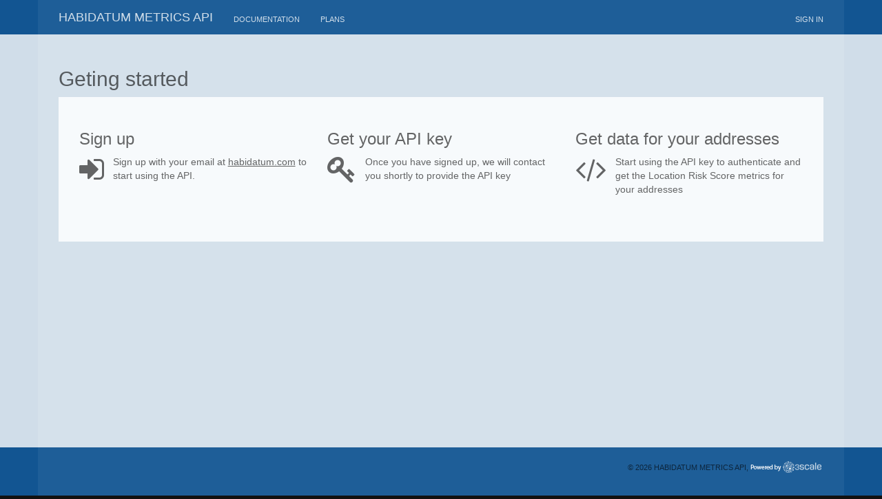

--- FILE ---
content_type: text/html; charset=utf-8
request_url: https://habidatum-data.3scale.net/docs
body_size: 1808
content:
<!DOCTYPE html>
<html lang="en">
  <head>
    <title>
      
        Documentation
      
    </title>

    <meta charset="utf-8">
    <meta name="viewport" content="width=device-width, initial-scale=1.0">

    <meta name="csrf-param" content="authenticity_token" />
<meta name="csrf-token" content="rAo8EC_tOJTig1rQ2053xUtF8hoY_fjqz0vp-q3ComrsVwyPVnssATxjWJzxZgYraOC0utzxgibssCDdzrpJpw" />
    <link rel="stylesheet" type="text/css" media="screen" href="/css/bootstrap.css" />
    <link rel="stylesheet" href="https://d1nbctyd1bqfhd.cloudfront.net/dev-portal-assets/font-awesome/4.3.0/css/font-awesome.css" />

    <script src="https://d1nbctyd1bqfhd.cloudfront.net/dev-portal-assets/jquery/3.5.0/jquery.min.js"></script>

    <script src="/javascripts/bootstrap.min.js"></script>
    <script src="/javascripts/vendor/colorbox/jquery.colorbox-patched.js"></script>
    <script src="/javascripts/3scale_v2.js"></script>
    <script src="/javascripts/excanvas.compiled.js"></script>
    
      <script src="load_stripe.js"></script>
    

    
    <link rel="stylesheet" type="text/css" media="screen" href="/css/default.css" />

    
    <script>
//<![CDATA[
window.enableApiDocsProxy = true;

//]]>
</script><script src="https://d1nbctyd1bqfhd.cloudfront.net/packs/js/runtime-9e5a163c3818c1f5edad.js"></script>
<script src="https://d1nbctyd1bqfhd.cloudfront.net/packs/js/3106-272d4acc6d970121ab07.js"></script>
<script src="https://d1nbctyd1bqfhd.cloudfront.net/packs/js/2404-bb9ca7d9724e39188da5.js"></script>
<script src="https://d1nbctyd1bqfhd.cloudfront.net/packs/js/2466-bb9cfc9266208356d6fd.js"></script>
<script src="https://d1nbctyd1bqfhd.cloudfront.net/packs/js/9954-f25f0073b79f38f486df.js"></script>
<script src="https://d1nbctyd1bqfhd.cloudfront.net/packs/js/active_docs.ts-d192c8fb3207a80cb700.js"></script>
<link rel="stylesheet" href="https://d1nbctyd1bqfhd.cloudfront.net/packs/css/9954-99db830060422f04dab0.css" />
<link rel="stylesheet" href="https://d1nbctyd1bqfhd.cloudfront.net/packs/css/active_docs.ts-3197f574b212ab6e49c6.css" />

  </head>

  <body>
    <header role="banner">
      <nav class="navbar navbar-fixed-top navbar-inverse" role="navigation">
        <div class="container tabbed">
          <div class="navbar-header">
            <button type="button" class="navbar-toggle collapsed" data-toggle="collapse" data-target="#navbar-1">
              <span class="sr-only">Toggle navigation</span>
              <span class="icon-bar"></span>
              <span class="icon-bar"></span>
              <span class="icon-bar"></span>
            </button>
            <a class="navbar-brand" href="/">Habidatum metrics API</a>
          </div>
          <div id="navbar-1" class="navbar-collapse collapse">

  
    <ul class="nav navbar-nav">
      <li><a href="/docs">Documentation</a></li>
      <li><a href="/#plans">Plans</a></li>
    </ul>
    <ul class="nav navbar-nav navbar-right">
      <li>
        <a href="https://habidatum-data.3scale.net/login" title="Login">
          Sign in
        </a>
      </li>
    </ul>
  
</div>

        </div>
      </nav>

      

        <div id="flash-messages">
          
        </div>
    </header>

    <main id="main-content" role="main">
      
        <div class="full">
          <div class="container">
            




 <h2>Geting started</h2>
<section class="sell">
    <div class="container">
      <div class="row">
        <div class="col-md-4">
          <h3>Sign up</h3>
          <p>
          <i class="fa fa-sign-in fa-3x pull-left"></i>
         Sign up with your email at <a href="https://habidatum.com">habidatum.com</a> to start using the API.
          </p>
        </div>
        <div class="col-md-4">
          <h3>Get your API key</h3>
          <p>
          <i class="fa fa-key fa-3x pull-left"></i>
          Once you have signed up, we will contact you shortly to provide the API key
          </p>
        </div>
       <div class="col-md-4">
        <h3>Get data for your addresses</h3>
         <p>
         <i class="fa fa-code fa-3x pull-left"></i>
         Start using the API key to authenticate and get the Location Risk Score metrics for your addresses
         </p>
        </div>
       </div>
      </div>
  </section>

<div class="swagger-section">
  <div id="message-bar" class="swagger-ui-wrap">&nbsp;</div>
  <div id="swagger-ui-container" class="swagger-ui-wrap"></div>
</div>

<script type="text/javascript">
  (function () {
    var url = "/swagger/spec/echo.json";
    var serviceEndpoint = "https://api-2445583865108.production.gw.apicast.io:443"
    SwaggerUI({ url: url, dom_id: "#swagger-ui-container" }, serviceEndpoint);
  }());
</script>

          </div>
        </div>
      
    </main>

    <footer role="contentinfo">
      <div class="container">
        <ul class="list-inline pull-right">
          <li>&copy; 2026 Habidatum metrics API,</li>
          <li><a class="powered-by" href="http://3scale.net/">Powered by 3scale</a></li>
        </ul>
      </div>
    </footer>

    <!-- JS and analytics only. -->
    

  </body>
</html>


--- FILE ---
content_type: text/css; charset=utf-8
request_url: https://habidatum-data.3scale.net/css/default.css
body_size: 3276
content:
html {
  height: 100%;
  background: radial-gradient(#fff 3px, transparent 5px, #fff 7px, transparent 9px, #fff 11px, transparent 13px, #fff 15px, transparent 17px, #fff 19px, transparent 21px, #fff 23px, transparent 25px, #fff 27px, transparent 29px, #fff 31px, transparent 33px);
  background-color: #111;
  color: white;
  background-size: 30px 30px;
}

body {
  background-color: #125592; /* fallback */
  background-color: rgba(18, 85, 146, 1.0);
  color: #333; /* fallback */
  color: rgba(0, 0, 0, 0.6);
  min-height: 100%;
  font-family: "Lucida Grande", "Lucida Sans Unicode", "Lucida Sans", Geneva, Verdana, sans-serif;
}

/* Home page */
.page-header {
  display: block;
  background-position: center center;
  background-image: url('/images/desk.jpg');
  background-repeat: no-repeat;
  background-size: cover;
  margin: 0 0 0 0;
  padding: 0 0 0 0;
  border-bottom: none;
}

/* .jumbotron */
.jumbotron.page-header {
  background-color: transparent; /* fallback */
  background-color: rgba(0, 0, 0, 0.5);
  border: none;
  margin-bottom: 0;
  padding-bottom: 0;
  min-height: 0;
}

.page-header + section {
  background-color: transparent;
  color: white;
}

.page-header + section .panel {
  color: rgba(0, 0, 0, 0.6);
}

/* headings */
h1, h2, h3, h4, h5, h6 {
  font-family: Georgia;
  font-family: "Roboto", "Lucida Grande", "Lucida Sans Unicode", "Lucida Sans", Geneva, Verdana, sans-serif;
  font-weight: normal;
  font-family: Futura, "Trebuchet MS", Arial, sans-serif;
  font-weight: normal;
}

.jumbotron.page-header h1 {
  font-size: 80px;
  margin-left: -5px;
  color: white;
}

section h6 {
  color: white;
}

h2 i {
  padding-right: 0.3em;
}

/* sectioning elements */
section, .section, .full {
  background-color: #ededed; /* fallback */
  background-color: rgba(255, 255, 255, 0.8);
}

article {
  padding-bottom: 1em;
}

article.panel {
  padding-bottom: 0;
}

/* footer */
footer {
  padding-bottom: 2em;
  margin-bottom: 0;
  text-transform: uppercase;
  font-size: 11px;
  font-weight: normal;
  font-family: Futura, "Trebuchet MS", Arial, sans-serif;
}

footer .list-inline > li {
  padding-left: 0;
  padding-right: 0;
  display: block;
  float: left;
}

footer .powered-by {
  text-indent: -119988px;
  overflow: hidden;
  background-image: url('/images/powered-by-3scale-light.png');
  background-repeat: no-repeat;
  background-position: bottom left;
  width: 109px;
  height: 19px;
  display: block;
  text-decoration: none;
  line-height: 19px;
  margin-top: -3px
}

footer .container {
  background-color: transparent; /* fallback */
  background-color: rgba(255, 255, 255, 0.05);
  border-bottom-right-radius: 3px;
  border-bottom-left-radius: 3px;
}

/* containers */
.page-header .container {
  padding-top: 2em;
  padding-bottom: 2em;
}

#main-content > .full > .container {
  min-height: 600px;
}

.container {
  padding-bottom: 4em;
  padding-top: 2em;
  padding-left: 30px;
  padding-right: 30px;
  background-color: #f1f1f1; /* fallback */
  background-color: rgba(255, 255, 255, 0.1);
}

.invert .container {
  background-color: #5B5B5B; /* fallback */
  background-color: rgba(255, 255, 255, 0.05);
}

.page-header + section .container, header .container {
  background-color: transparent; /* fallback */
  background-color: rgba(255, 255, 255, 0.05);
}

header .container {
  padding-top: 0;
  padding-bottom: 0;
}



/* buttons */
.btn {
  font-style: italic;
}

.panel-body .button a, .button a, .panel-body a.btn, a.btn {
  text-decoration: none;
}

.button-icon {
  background-color: transparent;
  border: none;
  margin: 0px;
  padding: 0px;
}

/* forms */
form abbr.required {
  display: none;
}

.btn {
  overflow: hidden;
  text-overflow: ellipsis;
}

label {
  text-transform: uppercase;
  font-family: Futura, "Trebuchet MS", Arial, sans-serif;
  font-size: 11px;
}

.form-horizontal .control-label, .form-horizontal .radio, .form-horizontal .checkbox, .form-horizontal .radio-inline, .form-horizontal .checkbox-inline {
  padding-top: 10px;
}

fieldset {
  padding-bottom: 2em;
}

fieldset:first-of-type {
  padding-top: 2em;
}

.list-unstyled li.form-group input.form-control.col-md-6 {
  width: 50%;
}

/* tables & table panels */
.table thead > tr > th, .table tbody > tr > th, .table tfoot > tr > th, .table thead > tr > td, .table tbody > tr > td, .table tfoot > tr > td {
  border-top: none;
  border-bottom: none;
}

.table thead {
  text-transform: uppercase;
  font-family: Futura, "Trebuchet MS", Arial, sans-serif;
  font-size: 11px;
}

.panel.table thead > tr > th, .panel.table tbody > tr > th, .panel.table tfoot > tr > th, .panel.table thead > tr > td, .panel.table tbody > tr > td, .panel.table tfoot > tr > td {
  padding: 10px 15px 5px 15px;
  margin: 0;
  background-color: transparent;
  border-collapse: separate !important;
}

.panel.table thead > tr > th, .panel.table thead > tr > td {
  padding-top: 45px;
}

/* some extra padding at the bottom of a panel table */
.panel.table tbody.panel-body > tr:first-child > th,
.panel.table tbody.panel-body > tr:first-child > td {
  padding-top: 15px;
}

/* some extra padding at the bottom of a panel table */
.panel.table tbody.panel-body.panel-footer > tr:last-child > th,
.panel.table tbody.panel-body.panel-footer > tr:last-child > td,
.panel.table tfoot > tr:last-child > th,
.panel.table tfoot > tr:last-child > td {
  padding-bottom: 25px;
}

/* rounded corners for panels that are tables */
.panel.table thead > tr:first-child > th:first-child,
.panel.table thead > tr:first-child > td:first-child {
  border-top-left-radius: 3px;
}

.panel.table thead > tr:last-child > th:last-child,
.panel.table thead > tr:last-child > td:last-child {
  border-top-right-radius: 3px;
}

.panel.table tbody.panel-body.panel-footer > tr:last-child > th:first-child,
.panel.table tbody.panel-body.panel-footer > tr:last-child > td:first-child,
.panel.table tfoot > tr:last-child > th:first-child,
.panel.table tfoot > tr:last-child > td:first-child {
  border-bottom-left-radius: 3px;
}

.panel.table tbody.panel-body.panel-footer > tr:last-child > th:last-child,
.panel.table tbody.panel-body.panel-footer > tr:last-child > td:last-child,
.panel.table tfoot > tr:last-child > th:last-child,
.panel.table tfoot > tr:last-child > td:last-child {
  border-bottom-right-radius: 3px;
}

.panel.table tbody > tr > th.empty, .panel.table tbody > tr > td.empty {
  padding-bottom: 90px;
}

/* panels */
.panel {
  border: none;
  -moz-box-shadow: none;
  -webkit-box-shadow: none;
  box-shadow: none
}

.panel-default {
  background-color: transparent;
}

.panel-default > .panel-heading {
  color: #939393; /* fallback */
  color: rgba(0, 0, 0, 0.4);
  background-color: #F6F6F6; /* fallback */
  background-color: rgba(255, 255, 255, 0.6);
  border-bottom: none;
  text-transform: uppercase;
  font-size: 11px;
  font-weight: normal;
  font-family: Futura, "Trebuchet MS", Arial, sans-serif;
}

.panel-default > .panel-heading strong {
  font-size: 14px;
  color: #666; /* fallback */
  color: rgba(0, 0, 0, 0.6);
  font-weight: bold;
}


.panel-default > .panel-heading a {
  text-transform: none;
  font-size: 14px;
  font-style: italic;
  font-weight: normal;
}

.panel-default > .panel-heading a.pay-invoice-btn {
  margin-top: -6px;
}

.panel-heading a:hover {
  text-decoration: none;
}

.panel-default > .panel-heading.important {
  font-weight: bold;
  padding-top: 45px;
}

.panel-default > .panel-heading i {
  font-variant: normal;
}

.panel-default > .panel-body, .panel-default > .panel-body.panel-footer {
  background-color: #FCFCFC; /* fallback */
  background-color: rgba(255, 255, 255, 0.9);
}

.panel-body a, p a, table a,
.panel-body a:hover, p a:hover, table a:hover {
  text-decoration: underline;
}

.panel-body .nav a, .nav a, .panel-body a.navbar-brand, a.navbar-brand {
  text-decoration: none;
}

.panel-body > h5 {
  margin-top: 0;
}

.panel-body > h2 {
  margin-top: 0;
}

.panel.form-panel {
  margin-top: 2em;
}

.panel-body, .panel-body.panel-footer {
  padding: 15px 15px;
}

.panel-default > .panel-footer.important {
  padding-top: 45px;
}

.panel-default > .panel-footer {
  background-color: #F6F6F6; /* fallback */
  background-color: rgba(255, 255, 255, 0.6);
  border-top: none;
}

/* Inverted sections */
section.invert {
  background-color: #515151; /* fallback */
  background-color: rgba(0, 0, 0, 0.4);
}

.invert * {
  color: white !important;
}

.invert .panel {
  background-color: transparent;
}

.invert .panel-heading {
  background-color: #898989; /* fallback */
  background-color: rgba(255, 255, 255, 0.3);
}

.invert .panel-body, .invert .panel-body.panel-footer {
  background-color: #9B9B9B; /* fallback */
  background-color: rgba(255, 255, 255, 0.4);
}

.invert .panel-footer {
  background-color: #ABABAB; /* fallback */
  background-color: rgba(255, 255, 255, 0.5);
  border-top: none;
  padding-top: 1em;
  padding-bottom: 1em;
}

/* tabs */
.nav-tabs {
  border-color: transparent;
  font-variant: small-caps;
  text-transform: lowercase;
  font-size: 16px;
}

.nav-tabs a [class^="fa-"],  .nav-tabs a [class*=" fa-"] {
  font-variant: normal;
  font-size: 11px;
}

.nav-tabs > li > a, .nav-tabs > li > a:focus {
  color: #929292; /* fallback */
  color: rgba(0, 0, 0, 0.4);
  font-weight: bold;
}

.nav-tabs > li.active > a, .nav-tabs > li.active > a:hover, .nav-tabs > li.active > a:focus {
  background-color: #F6F6F6; /* fallback */
  background-color: rgba(255, 255, 255, 0.6);
  border-color: transparent;
  color: #646464; /* fallback */
  color: rgba(0, 0, 0, 0.6);
}

.nav-tabs > li > a:hover, .nav-tabs > li > a:focus {
  background-color: #EFEFEF; /* fallback */
  background-color: rgba(255, 255, 255, 0.2);
  border-color: transparent;
}

.container.tabbed {
  position: relative;
  top: 5px;
  margin-top: -5px
}

/* navigation */
.navbar, .navbar-inverse {
  border: none;
  position: static;
  background-color: transparent !important;
  color: white;
  margin-bottom: 0;
  text-transform: uppercase;
  font-size: 11px;
}

.navbar-nav > li > a {
  padding-top: 18px !important;
  padding-bottom: 12px !important;
}

.navbar-inverse .navbar-nav > .active > a, .navbar-inverse .navbar-nav > .active > a:hover, .navbar-inverse .navbar-nav > .active > a:focus {
  background-color: transparent; /* fallback */
  background-color: rgba(0, 0, 0, 0.05);
  color: white;
}

.navbar-default .navbar-nav li a, .navbar-inverse .navbar-nav>li>a, .navbar-inverse .navbar-brand{
  color: white; /* fallback */
  color: rgba(255, 255, 255, 0.8);
  font-family: Futura, "Trebuchet MS", Arial, sans-serif;
}

ul.navbar-inverse {
  background-color: transparent;
}

.navbar.alert-info {
  background-color: #B9B9B9; /* fallback */
  background-color: rgba(255, 255, 255, 0.4) !important;
  border-bottom: none;
  background-image: none;
}

.navbar.alert-danger {
  background-color: red !important;
  border-bottom: none;
  background-image: none;
}

ul.navbar-inverse li.active a {
  background-color: transparent !important;
}

ul.navbar-default li a {
  background-color: #ddd
}

.sign-out {
  font-size: 16px;
}

.fa-chevron-left {
  margin-right: 5px;
}

.navbar-collapse {
  padding-right: 0;
}

.navbar-form {
  padding-right: 0
}

#flash-messages {
  top: 50px;
}

/* badges */
.badge {
  background-color: #BBBBBB; /* fallback */
  background-color: rgba(255, 255, 255, 0.4);
}

/* elements */
pre {
  border: none;
  background-color: transparent;
  padding: 0 0 0 0;
}

code {
  background-color: transparent;
}

dd {
  margin-bottom: 15px;
}

a {
  text-decoration: none;
  color: #333; /* fallback */
  color: rgba(0, 0, 0, 0.6);
}

article.jumbotron {
  margin-bottom: 2em;
}

main {
  display: block;
}


/* messages */
.read * {
  color: #555;
  color: rgba(0,0,0, 0.4);
}

pre.message {
  padding: 0 0 0 0;
  margin: 0 0 0 0;
  border: none;
  word-break: normal;
  background-color: transparent;
  font-family: "Lucida Grande", "Lucida Sans Unicode", "Lucida Sans", Geneva, Verdana, sans-serif;
  font-size: 14px;
}



#keys.table thead > tr > th, .table tbody > tr > th, .table tfoot > tr > th, .table thead > tr > td, .table tbody > tr > td, .table tfoot > tr > td {
  padding: 0 0 10px 0;
}

/* definition lists */
@media (min-width: 768px) {
  .dl-horizontal dt {
    width: 22.5%;
  }

  .dl-horizontal dd {
    margin-left: 26%;
  }

  .wide.dl-horizontal dt {
    width: 30.5%;
  }

  .wide.dl-horizontal dd {
    margin-left: 34.5%;
  }
}

dl + dl {
  margin-top: 60px;
}

/* SSO */
ul.list-auth-provider {
  padding: 1em 0 1em 0;
  border-bottom: 1px solid #eee;
}

.list-auth-provider .auth-provider {
  display: block;
  text-decoration: none;
  margin-bottom: 12px;
}

.list-auth-provider .auth-provider:hover {
  text-decoration: none;
}

.fa-auth0:before {
  content: "\f005";
}

.fa-keycloak:before {
  content: '‹›';
  font-size: 18px;
  line-height: 0;
  top: 1px;
}

/* place holders */
::-webkit-input-placeholder {
  font-style: italic;
}

:-moz-placeholder { /* Firefox 18- */
  font-style: italic;
}

::-moz-placeholder {  /* Firefox 19+ */
  font-style: italic;
}

:-ms-input-placeholder {
  font-style: italic;
}


--- FILE ---
content_type: text/css
request_url: https://d1nbctyd1bqfhd.cloudfront.net/packs/css/active_docs.ts-3197f574b212ab6e49c6.css
body_size: 372
content:
.swagger-section section{background-color:unset}.swagger-section .wrapper{background-color:#fff3;padding-top:2em 30px 4em 30px}.swagger-section .information-container{background-color:unset;padding:0}.swagger-section .information-container .info .title{color:#0009;font-family:Futura,Trebuchet MS,Arial,sans-serif;font-size:25px}.swagger-section .information-container .info .main small,.swagger-section .information-container .info .main pre,.swagger-section .information-container .info .main a{display:none}.swagger-section .scheme-container{background:unset;box-shadow:unset;padding:unset}.swagger-section .scheme-container .wrapper{padding-bottom:2em}.swagger-section .opblock{border:0;margin:0 0 10px}.swagger-section .opblock .opblock-tag-section .nostyle{font-family:Droid Sans,sans-serif;font-size:1.6rem;font-weight:700}.swagger-section .opblock .opblock-summary{background-color:#e7f0f7;padding:0}.swagger-section .opblock .opblock-summary-method{border-radius:0;display:inline-block;font-size:.7em;line-height:2em;padding:7px 0 4px;text-align:center;text-decoration:none;text-transform:uppercase;width:50px}.swagger-section .opblock .opblock-summary-path{padding-left:10px}.swagger-section .opblock .opblock-summary-path span{font-family:Futura,Trebuchet MS,Arial,sans-serif;font-size:1.4rem;font-weight:400}.swagger-section .opblock .opblock-tag a,.swagger-section .opblock .opblock-tag small,.swagger-section .opblock .opblock-tag div{display:inline-block}.swagger-section .opblock .opblock-tag button{display:inline-block;margin-left:1rem}

/*# sourceMappingURL=active_docs.ts-3197f574b212ab6e49c6.css.map*/

--- FILE ---
content_type: application/javascript
request_url: https://d1nbctyd1bqfhd.cloudfront.net/packs/js/2404-bb9ca7d9724e39188da5.js
body_size: 2295
content:
(()=>{(self.webpackChunkporta=self.webpackChunkporta||[]).push([[2404],{2404:(t,o,e)=>{var n=e(60270);function r(s,f){return n(s,f)}t.exports=r},3650:(t,o,e)=>{var n=e(74335),r=n(Object.keys,Object);t.exports=r},4664:(t,o,e)=>{var n=e(79770),r=e(63345),s=Object.prototype,f=s.propertyIsEnumerable,u=Object.getOwnPropertySymbols,i=u?function(a){return a==null?[]:(a=Object(a),n(u(a),function(v){return f.call(a,v)}))}:r;t.exports=i},5861:(t,o,e)=>{var n=e(55580),r=e(68223),s=e(32804),f=e(76545),u=e(28303),i=e(72552),a=e(47473),v="[object Map]",w="[object Object]",E="[object Promise]",T="[object Set]",d="[object WeakMap]",L="[object DataView]",c=a(n),R=a(r),O=a(s),A=a(f),x=a(u),y=i;(n&&y(new n(new ArrayBuffer(1)))!=L||r&&y(new r)!=v||s&&y(s.resolve())!=E||f&&y(new f)!=T||u&&y(new u)!=d)&&(y=function(P){var p=i(P),S=p==w?P.constructor:void 0,g=S?a(S):"";if(g)switch(g){case c:return L;case R:return v;case O:return E;case A:return T;case x:return d}return p}),t.exports=y},14248:t=>{function o(e,n){for(var r=-1,s=e==null?0:e.length;++r<s;)if(n(e[r],r,e))return!0;return!1}t.exports=o},14528:t=>{function o(e,n){for(var r=-1,s=n.length,f=e.length;++r<s;)e[f+r]=n[r];return e}t.exports=o},19219:t=>{function o(e,n){return e.has(n)}t.exports=o},20317:t=>{function o(e){var n=-1,r=Array(e.size);return e.forEach(function(s,f){r[++n]=[f,s]}),r}t.exports=o},21986:(t,o,e)=>{var n=e(51873),r=e(37828),s=e(75288),f=e(25911),u=e(20317),i=e(84247),a=1,v=2,w="[object Boolean]",E="[object Date]",T="[object Error]",d="[object Map]",L="[object Number]",c="[object RegExp]",R="[object Set]",O="[object String]",A="[object Symbol]",x="[object ArrayBuffer]",y="[object DataView]",P=n?n.prototype:void 0,p=P?P.valueOf:void 0;function S(g,l,C,M,h,G,D){switch(C){case y:if(g.byteLength!=l.byteLength||g.byteOffset!=l.byteOffset)return!1;g=g.buffer,l=l.buffer;case x:return!(g.byteLength!=l.byteLength||!G(new r(g),new r(l)));case w:case E:case L:return s(+g,+l);case T:return g.name==l.name&&g.message==l.message;case c:case O:return g==l+"";case d:var I=u;case R:var m=M&a;if(I||(I=i),g.size!=l.size&&!m)return!1;var b=D.get(g);if(b)return b==l;M|=v,D.set(g,l);var K=f(I(g),I(l),M,h,G,D);return D.delete(g),K;case A:if(p)return p.call(g)==p.call(l)}return!1}t.exports=S},25911:(t,o,e)=>{var n=e(38859),r=e(14248),s=e(19219),f=1,u=2;function i(a,v,w,E,T,d){var L=w&f,c=a.length,R=v.length;if(c!=R&&!(L&&R>c))return!1;var O=d.get(a),A=d.get(v);if(O&&A)return O==v&&A==a;var x=-1,y=!0,P=w&u?new n:void 0;for(d.set(a,v),d.set(v,a);++x<c;){var p=a[x],S=v[x];if(E)var g=L?E(S,p,x,v,a,d):E(p,S,x,a,v,d);if(g!==void 0){if(g)continue;y=!1;break}if(P){if(!r(v,function(l,C){if(!s(P,C)&&(p===l||T(p,l,w,E,d)))return P.push(C)})){y=!1;break}}else if(!(p===S||T(p,S,w,E,d))){y=!1;break}}return d.delete(a),d.delete(v),y}t.exports=i},28303:(t,o,e)=>{var n=e(56110),r=e(9325),s=n(r,"WeakMap");t.exports=s},31380:t=>{var o="__lodash_hash_undefined__";function e(n){return this.__data__.set(n,o),this}t.exports=e},32804:(t,o,e)=>{var n=e(56110),r=e(9325),s=n(r,"Promise");t.exports=s},38859:(t,o,e)=>{var n=e(53661),r=e(31380),s=e(51459);function f(u){var i=-1,a=u==null?0:u.length;for(this.__data__=new n;++i<a;)this.add(u[i])}f.prototype.add=f.prototype.push=r,f.prototype.has=s,t.exports=f},50002:(t,o,e)=>{var n=e(82199),r=e(4664),s=e(95950);function f(u){return n(u,s,r)}t.exports=f},50689:(t,o,e)=>{var n=e(50002),r=1,s=Object.prototype,f=s.hasOwnProperty;function u(i,a,v,w,E,T){var d=v&r,L=n(i),c=L.length,R=n(a),O=R.length;if(c!=O&&!d)return!1;for(var A=c;A--;){var x=L[A];if(!(d?x in a:f.call(a,x)))return!1}var y=T.get(i),P=T.get(a);if(y&&P)return y==a&&P==i;var p=!0;T.set(i,a),T.set(a,i);for(var S=d;++A<c;){x=L[A];var g=i[x],l=a[x];if(w)var C=d?w(l,g,x,a,i,T):w(g,l,x,i,a,T);if(!(C===void 0?g===l||E(g,l,v,w,T):C)){p=!1;break}S||(S=x=="constructor")}if(p&&!S){var M=i.constructor,h=a.constructor;M!=h&&"constructor"in i&&"constructor"in a&&!(typeof M=="function"&&M instanceof M&&typeof h=="function"&&h instanceof h)&&(p=!1)}return T.delete(i),T.delete(a),p}t.exports=u},51459:t=>{function o(e){return this.__data__.has(e)}t.exports=o},55580:(t,o,e)=>{var n=e(56110),r=e(9325),s=n(r,"DataView");t.exports=s},60270:(t,o,e)=>{var n=e(87068),r=e(40346);function s(f,u,i,a,v){return f===u?!0:f==null||u==null||!r(f)&&!r(u)?f!==f&&u!==u:n(f,u,i,a,s,v)}t.exports=s},63345:t=>{function o(){return[]}t.exports=o},76545:(t,o,e)=>{var n=e(56110),r=e(9325),s=n(r,"Set");t.exports=s},79770:t=>{function o(e,n){for(var r=-1,s=e==null?0:e.length,f=0,u=[];++r<s;){var i=e[r];n(i,r,e)&&(u[f++]=i)}return u}t.exports=o},82199:(t,o,e)=>{var n=e(14528),r=e(56449);function s(f,u,i){var a=u(f);return r(f)?a:n(a,i(f))}t.exports=s},84247:t=>{function o(e){var n=-1,r=Array(e.size);return e.forEach(function(s){r[++n]=s}),r}t.exports=o},87068:(t,o,e)=>{var n=e(37217),r=e(25911),s=e(21986),f=e(50689),u=e(5861),i=e(56449),a=e(3656),v=e(37167),w=1,E="[object Arguments]",T="[object Array]",d="[object Object]",L=Object.prototype,c=L.hasOwnProperty;function R(O,A,x,y,P,p){var S=i(O),g=i(A),l=S?T:u(O),C=g?T:u(A);l=l==E?d:l,C=C==E?d:C;var M=l==d,h=C==d,G=l==C;if(G&&a(O)){if(!a(A))return!1;S=!0,M=!1}if(G&&!M)return p||(p=new n),S||v(O)?r(O,A,x,y,P,p):s(O,A,l,x,y,P,p);if(!(x&w)){var D=M&&c.call(O,"__wrapped__"),I=h&&c.call(A,"__wrapped__");if(D||I){var m=D?O.value():O,b=I?A.value():A;return p||(p=new n),P(m,b,x,y,p)}}return G?(p||(p=new n),f(O,A,x,y,P,p)):!1}t.exports=R},88984:(t,o,e)=>{var n=e(55527),r=e(3650),s=Object.prototype,f=s.hasOwnProperty;function u(i){if(!n(i))return r(i);var a=[];for(var v in Object(i))f.call(i,v)&&v!="constructor"&&a.push(v);return a}t.exports=u},95950:(t,o,e)=>{var n=e(70695),r=e(88984),s=e(64894);function f(u){return s(u)?n(u):r(u)}t.exports=f}}]);})();

//# sourceMappingURL=2404-bb9ca7d9724e39188da5.js.map

--- FILE ---
content_type: application/javascript
request_url: https://d1nbctyd1bqfhd.cloudfront.net/packs/js/active_docs.ts-d192c8fb3207a80cb700.js
body_size: 991
content:
"use strict";(()=>{(self.webpackChunkporta=self.webpackChunkporta||[]).push([[2142],{22139:(i,l,o)=>{var c=o(67347),_=o(27875),n=o(37504);const d="/api_docs/account_data.json";window.SwaggerUI=(v,f)=>{(0,n.F)(d).then(p=>{const A=h=>(0,_.V)(h,p,f);return(0,c.A)({...v,requestInterceptor:A})}).catch(p=>{console.error(p)})}},27875:(i,l,o)=>{o.d(l,{V:()=>k});const c="x-data-threescale-name",_={metric_names:"Latest 5 metrics",metric_ids:"Latest 5 metrics",app_keys:"First application key from the latest five applications",app_ids:"Latest 5 applications (across all accounts and services)",application_ids:"Latest 5 applications",user_keys:"First user key from latest 5 applications",account_ids:"Latest 5 accounts",access_token:"Access Token",user_ids:"First user (admin) of the latest 5 account",service_ids:"Service IDs",service_tokens:"Service tokens",admin_ids:"Latest 5 users (admin) from your account",provider_users_ids:"Latest 5 users of your account",service_plan_ids:"Latest 5 service plans",application_plan_ids:"Latest 5 application plans",account_plan_ids:"Latest 5 account plans",client_ids:"Client IDs from the latest five applications",client_secrets:"Client secrets from the latest five applications"},n=(t,e)=>{const s=t[c],a=e[s];return a&&a.length>0&&a.every(u=>u.name!=="")?{...t,examples:a.reduce((u,m)=>[...u,{summary:m.value?`${m.name} - ${m.value}`:m.name,value:m.value}],[{summary:_[s],value:"-"}])}:t},d=(t,e)=>{const s=t.parameters;if(!s)return t;const a=s.map(r=>c in r?n(r,e):r);return{...t,parameters:a}},v=(t,e)=>t.map(s=>c in s?n(s,e):s),f=(t,e=[],s)=>Object.keys(t).reduce((a,r)=>(a[r]=r==="parameters"&&e?v(e,s):d(t[r],s),a),{}),p=(t,e)=>typeof t!="string"&&t.paths&&e?{...t,paths:Object.keys(t.paths).reduce((a,r)=>{const u=t.paths[r].parameters;return a[r]=f(t.paths[r],u,e),a},{})}:t,A=(t,e)=>{if(typeof t=="string")return t;const s=t.servers||[];return{...t,servers:e?[{url:e}]:s}},h=(t,e,s)=>{const a=A(t.body,s);let r;try{r=e.results?p(a,e.results):a}catch(u){console.error(u),r=a}return{...t,body:r,data:JSON.stringify(r),text:JSON.stringify(r)}},k=(t,e,s)=>(t.loadSpec&&(t.responseInterceptor=a=>h(a,e,s)),t)},37504:(i,l,o)=>{o.d(l,{F:()=>c});function c(_){return fetch(_).then(n=>{if(!n.ok)throw new Error(n.statusText);return n.json()})}}},i=>{var l=c=>i(i.s=c);i.O(0,[3106,2404,2466,9954],()=>l(22139));var o=i.O()}]);})();

//# sourceMappingURL=active_docs.ts-d192c8fb3207a80cb700.js.map

--- FILE ---
content_type: application/javascript
request_url: https://d1nbctyd1bqfhd.cloudfront.net/packs/js/3106-272d4acc6d970121ab07.js
body_size: 5060
content:
(()=>{(self.webpackChunkporta=self.webpackChunkporta||[]).push([[3106],{659:(r,i,t)=>{var e=t(51873),n=Object.prototype,a=n.hasOwnProperty,s=n.toString,o=e?e.toStringTag:void 0;function p(u){var f=a.call(u,o),c=u[o];try{u[o]=void 0;var d=!0}catch{}var l=s.call(u);return d&&(f?u[o]=c:delete u[o]),l}r.exports=p},1882:(r,i,t)=>{var e=t(72552),n=t(23805),a="[object AsyncFunction]",s="[object Function]",o="[object GeneratorFunction]",p="[object Proxy]";function u(f){if(!n(f))return!1;var c=e(f);return c==s||c==o||c==a||c==p}r.exports=u},3656:(r,i,t)=>{r=t.nmd(r);var e=t(9325),n=t(89935),a=i&&!i.nodeType&&i,s=a&&!0&&r&&!r.nodeType&&r,o=s&&s.exports===a,p=o?e.Buffer:void 0,u=p?p.isBuffer:void 0,f=u||n;r.exports=f},4509:(r,i,t)=>{var e=t(12651);function n(a){return e(this,a).has(a)}r.exports=n},4901:(r,i,t)=>{var e=t(72552),n=t(30294),a=t(40346),s="[object Arguments]",o="[object Array]",p="[object Boolean]",u="[object Date]",f="[object Error]",c="[object Function]",d="[object Map]",l="[object Number]",v="[object Object]",x="[object RegExp]",O="[object Set]",j="[object String]",A="[object WeakMap]",C="[object ArrayBuffer]",I="[object DataView]",g="[object Float32Array]",E="[object Float64Array]",L="[object Int8Array]",m="[object Int16Array]",P="[object Int32Array]",T="[object Uint8Array]",y="[object Uint8ClampedArray]",w="[object Uint16Array]",b="[object Uint32Array]",h={};h[g]=h[E]=h[L]=h[m]=h[P]=h[T]=h[y]=h[w]=h[b]=!0,h[s]=h[o]=h[C]=h[p]=h[I]=h[u]=h[f]=h[c]=h[d]=h[l]=h[v]=h[x]=h[O]=h[j]=h[A]=!1;function M(S){return a(S)&&n(S.length)&&!!h[e(S)]}r.exports=M},9325:(r,i,t)=>{var e=t(34840),n=typeof self=="object"&&self&&self.Object===Object&&self,a=e||n||Function("return this")();r.exports=a},10392:r=>{function i(t,e){return t?.[e]}r.exports=i},11331:(r,i,t)=>{var e=t(72552),n=t(28879),a=t(40346),s="[object Object]",o=Function.prototype,p=Object.prototype,u=o.toString,f=p.hasOwnProperty,c=u.call(Object);function d(l){if(!a(l)||e(l)!=s)return!1;var v=n(l);if(v===null)return!0;var x=f.call(v,"constructor")&&v.constructor;return typeof x=="function"&&x instanceof x&&u.call(x)==c}r.exports=d},12651:(r,i,t)=>{var e=t(74218);function n(a,s){var o=a.__data__;return e(s)?o[typeof s=="string"?"string":"hash"]:o.map}r.exports=n},12749:(r,i,t)=>{var e=t(81042),n=Object.prototype,a=n.hasOwnProperty;function s(o){var p=this.__data__;return e?p[o]!==void 0:a.call(p,o)}r.exports=s},14974:r=>{function i(t,e){if(!(e==="constructor"&&typeof t[e]=="function")&&e!="__proto__")return t[e]}r.exports=i},16547:(r,i,t)=>{var e=t(43360),n=t(75288),a=Object.prototype,s=a.hasOwnProperty;function o(p,u,f){var c=p[u];(!(s.call(p,u)&&n(c,f))||f===void 0&&!(u in p))&&e(p,u,f)}r.exports=o},17670:(r,i,t)=>{var e=t(12651);function n(a){var s=e(this,a).delete(a);return this.size-=s?1:0,s}r.exports=n},19570:(r,i,t)=>{var e=t(37334),n=t(93243),a=t(83488),s=n?function(o,p){return n(o,"toString",{configurable:!0,enumerable:!1,value:e(p),writable:!0})}:a;r.exports=s},20999:(r,i,t)=>{var e=t(69302),n=t(36800);function a(s){return e(function(o,p){var u=-1,f=p.length,c=f>1?p[f-1]:void 0,d=f>2?p[2]:void 0;for(c=s.length>3&&typeof c=="function"?(f--,c):void 0,d&&n(p[0],p[1],d)&&(c=f<3?void 0:c,f=1),o=Object(o);++u<f;){var l=p[u];l&&s(o,l,u,c)}return o})}r.exports=a},21549:(r,i,t)=>{var e=t(22032),n=t(63862),a=t(66721),s=t(12749),o=t(35749);function p(u){var f=-1,c=u==null?0:u.length;for(this.clear();++f<c;){var d=u[f];this.set(d[0],d[1])}}p.prototype.clear=e,p.prototype.delete=n,p.prototype.get=a,p.prototype.has=s,p.prototype.set=o,r.exports=p},21791:(r,i,t)=>{var e=t(16547),n=t(43360);function a(s,o,p,u){var f=!p;p||(p={});for(var c=-1,d=o.length;++c<d;){var l=o[c],v=u?u(p[l],s[l],l,p,s):void 0;v===void 0&&(v=s[l]),f?n(p,l,v):e(p,l,v)}return p}r.exports=a},22032:(r,i,t)=>{var e=t(81042);function n(){this.__data__=e?e(null):{},this.size=0}r.exports=n},23007:r=>{function i(t,e){var n=-1,a=t.length;for(e||(e=Array(a));++n<a;)e[n]=t[n];return e}r.exports=i},23805:r=>{function i(t){var e=typeof t;return t!=null&&(e=="object"||e=="function")}r.exports=i},24739:(r,i,t)=>{var e=t(26025);function n(a){var s=this.__data__,o=e(s,a);return o<0?void 0:s[o][1]}r.exports=n},26025:(r,i,t)=>{var e=t(75288);function n(a,s){for(var o=a.length;o--;)if(e(a[o][0],s))return o;return-1}r.exports=n},27301:r=>{function i(t){return function(e){return t(e)}}r.exports=i},27534:(r,i,t)=>{var e=t(72552),n=t(40346),a="[object Arguments]";function s(o){return n(o)&&e(o)==a}r.exports=s},28879:(r,i,t)=>{var e=t(74335),n=e(Object.getPrototypeOf,Object);r.exports=n},29817:r=>{function i(t){return this.__data__.has(t)}r.exports=i},30294:r=>{var i=9007199254740991;function t(e){return typeof e=="number"&&e>-1&&e%1==0&&e<=i}r.exports=t},30361:r=>{var i=9007199254740991,t=/^(?:0|[1-9]\d*)$/;function e(n,a){var s=typeof n;return a=a??i,!!a&&(s=="number"||s!="symbol"&&t.test(n))&&n>-1&&n%1==0&&n<a}r.exports=e},31175:(r,i,t)=>{var e=t(26025);function n(a,s){var o=this.__data__,p=e(o,a);return p<0?(++this.size,o.push([a,s])):o[p][1]=s,this}r.exports=n},32865:(r,i,t)=>{var e=t(19570),n=t(51811),a=n(e);r.exports=a},34840:(r,i,t)=>{var e=typeof t.g=="object"&&t.g&&t.g.Object===Object&&t.g;r.exports=e},35529:(r,i,t)=>{var e=t(39344),n=t(28879),a=t(55527);function s(o){return typeof o.constructor=="function"&&!a(o)?e(n(o)):{}}r.exports=s},35749:(r,i,t)=>{var e=t(81042),n="__lodash_hash_undefined__";function a(s,o){var p=this.__data__;return this.size+=this.has(s)?0:1,p[s]=e&&o===void 0?n:o,this}r.exports=a},36800:(r,i,t)=>{var e=t(75288),n=t(64894),a=t(30361),s=t(23805);function o(p,u,f){if(!s(f))return!1;var c=typeof u;return(c=="number"?n(f)&&a(u,f.length):c=="string"&&u in f)?e(f[u],p):!1}r.exports=o},37167:(r,i,t)=>{var e=t(4901),n=t(27301),a=t(86009),s=a&&a.isTypedArray,o=s?n(s):e;r.exports=o},37217:(r,i,t)=>{var e=t(80079),n=t(51420),a=t(90938),s=t(63605),o=t(29817),p=t(80945);function u(f){var c=this.__data__=new e(f);this.size=c.size}u.prototype.clear=n,u.prototype.delete=a,u.prototype.get=s,u.prototype.has=o,u.prototype.set=p,r.exports=u},37241:(r,i,t)=>{var e=t(70695),n=t(72903),a=t(64894);function s(o){return a(o)?e(o,!0):n(o)}r.exports=s},37334:r=>{function i(t){return function(){return t}}r.exports=i},37828:(r,i,t)=>{var e=t(9325),n=e.Uint8Array;r.exports=n},39344:(r,i,t)=>{var e=t(23805),n=Object.create,a=function(){function s(){}return function(o){if(!e(o))return{};if(n)return n(o);s.prototype=o;var p=new s;return s.prototype=void 0,p}}();r.exports=a},40346:r=>{function i(t){return t!=null&&typeof t=="object"}r.exports=i},42824:(r,i,t)=>{var e=t(87805),n=t(93290),a=t(71961),s=t(23007),o=t(35529),p=t(72428),u=t(56449),f=t(83693),c=t(3656),d=t(1882),l=t(23805),v=t(11331),x=t(37167),O=t(14974),j=t(69884);function A(C,I,g,E,L,m,P){var T=O(C,g),y=O(I,g),w=P.get(y);if(w){e(C,g,w);return}var b=m?m(T,y,g+"",C,I,P):void 0,h=b===void 0;if(h){var M=u(y),S=!M&&c(y),D=!M&&!S&&x(y);b=y,M||S||D?u(T)?b=T:f(T)?b=s(T):S?(h=!1,b=n(y,!0)):D?(h=!1,b=a(y,!0)):b=[]:v(y)||p(y)?(b=T,p(T)?b=j(T):(!l(T)||d(T))&&(b=o(y))):h=!1}h&&(P.set(y,b),L(b,y,E,m,P),P.delete(y)),e(C,g,b)}r.exports=A},43360:(r,i,t)=>{var e=t(93243);function n(a,s,o){s=="__proto__"&&e?e(a,s,{configurable:!0,enumerable:!0,value:o,writable:!0}):a[s]=o}r.exports=n},45083:(r,i,t)=>{var e=t(1882),n=t(87296),a=t(23805),s=t(47473),o=/[\\^$.*+?()[\]{}|]/g,p=/^\[object .+?Constructor\]$/,u=Function.prototype,f=Object.prototype,c=u.toString,d=f.hasOwnProperty,l=RegExp("^"+c.call(d).replace(o,"\\$&").replace(/hasOwnProperty|(function).*?(?=\\\()| for .+?(?=\\\])/g,"$1.*?")+"$");function v(x){if(!a(x)||n(x))return!1;var O=e(x)?l:p;return O.test(s(x))}r.exports=v},47473:r=>{var i=Function.prototype,t=i.toString;function e(n){if(n!=null){try{return t.call(n)}catch{}try{return n+""}catch{}}return""}r.exports=e},48655:(r,i,t)=>{var e=t(26025);function n(a){return e(this.__data__,a)>-1}r.exports=n},49653:(r,i,t)=>{var e=t(37828);function n(a){var s=new a.constructor(a.byteLength);return new e(s).set(new e(a)),s}r.exports=n},51420:(r,i,t)=>{var e=t(80079);function n(){this.__data__=new e,this.size=0}r.exports=n},51811:r=>{var i=800,t=16,e=Date.now;function n(a){var s=0,o=0;return function(){var p=e(),u=t-(p-o);if(o=p,u>0){if(++s>=i)return arguments[0]}else s=0;return a.apply(void 0,arguments)}}r.exports=n},51873:(r,i,t)=>{var e=t(9325),n=e.Symbol;r.exports=n},53661:(r,i,t)=>{var e=t(63040),n=t(17670),a=t(90289),s=t(4509),o=t(72949);function p(u){var f=-1,c=u==null?0:u.length;for(this.clear();++f<c;){var d=u[f];this.set(d[0],d[1])}}p.prototype.clear=e,p.prototype.delete=n,p.prototype.get=a,p.prototype.has=s,p.prototype.set=o,r.exports=p},55481:(r,i,t)=>{var e=t(9325),n=e["__core-js_shared__"];r.exports=n},55527:r=>{var i=Object.prototype;function t(e){var n=e&&e.constructor,a=typeof n=="function"&&n.prototype||i;return e===a}r.exports=t},56110:(r,i,t)=>{var e=t(45083),n=t(10392);function a(s,o){var p=n(s,o);return e(p)?p:void 0}r.exports=a},56449:r=>{var i=Array.isArray;r.exports=i},56757:(r,i,t)=>{var e=t(91033),n=Math.max;function a(s,o,p){return o=n(o===void 0?s.length-1:o,0),function(){for(var u=arguments,f=-1,c=n(u.length-o,0),d=Array(c);++f<c;)d[f]=u[o+f];f=-1;for(var l=Array(o+1);++f<o;)l[f]=u[f];return l[o]=p(d),e(s,this,l)}}r.exports=a},59350:r=>{var i=Object.prototype,t=i.toString;function e(n){return t.call(n)}r.exports=e},63040:(r,i,t)=>{var e=t(21549),n=t(80079),a=t(68223);function s(){this.size=0,this.__data__={hash:new e,map:new(a||n),string:new e}}r.exports=s},63605:r=>{function i(t){return this.__data__.get(t)}r.exports=i},63702:r=>{function i(){this.__data__=[],this.size=0}r.exports=i},63862:r=>{function i(t){var e=this.has(t)&&delete this.__data__[t];return this.size-=e?1:0,e}r.exports=i},64894:(r,i,t)=>{var e=t(1882),n=t(30294);function a(s){return s!=null&&n(s.length)&&!e(s)}r.exports=a},66721:(r,i,t)=>{var e=t(81042),n="__lodash_hash_undefined__",a=Object.prototype,s=a.hasOwnProperty;function o(p){var u=this.__data__;if(e){var f=u[p];return f===n?void 0:f}return s.call(u,p)?u[p]:void 0}r.exports=o},68223:(r,i,t)=>{var e=t(56110),n=t(9325),a=e(n,"Map");r.exports=a},69302:(r,i,t)=>{var e=t(83488),n=t(56757),a=t(32865);function s(o,p){return a(n(o,p,e),o+"")}r.exports=s},69884:(r,i,t)=>{var e=t(21791),n=t(37241);function a(s){return e(s,n(s))}r.exports=a},70080:(r,i,t)=>{var e=t(26025),n=Array.prototype,a=n.splice;function s(o){var p=this.__data__,u=e(p,o);if(u<0)return!1;var f=p.length-1;return u==f?p.pop():a.call(p,u,1),--this.size,!0}r.exports=s},70695:(r,i,t)=>{var e=t(78096),n=t(72428),a=t(56449),s=t(3656),o=t(30361),p=t(37167),u=Object.prototype,f=u.hasOwnProperty;function c(d,l){var v=a(d),x=!v&&n(d),O=!v&&!x&&s(d),j=!v&&!x&&!O&&p(d),A=v||x||O||j,C=A?e(d.length,String):[],I=C.length;for(var g in d)(l||f.call(d,g))&&!(A&&(g=="length"||O&&(g=="offset"||g=="parent")||j&&(g=="buffer"||g=="byteLength"||g=="byteOffset")||o(g,I)))&&C.push(g);return C}r.exports=c},71961:(r,i,t)=>{var e=t(49653);function n(a,s){var o=s?e(a.buffer):a.buffer;return new a.constructor(o,a.byteOffset,a.length)}r.exports=n},72428:(r,i,t)=>{var e=t(27534),n=t(40346),a=Object.prototype,s=a.hasOwnProperty,o=a.propertyIsEnumerable,p=e(function(){return arguments}())?e:function(u){return n(u)&&s.call(u,"callee")&&!o.call(u,"callee")};r.exports=p},72552:(r,i,t)=>{var e=t(51873),n=t(659),a=t(59350),s="[object Null]",o="[object Undefined]",p=e?e.toStringTag:void 0;function u(f){return f==null?f===void 0?o:s:p&&p in Object(f)?n(f):a(f)}r.exports=u},72903:(r,i,t)=>{var e=t(23805),n=t(55527),a=t(90181),s=Object.prototype,o=s.hasOwnProperty;function p(u){if(!e(u))return a(u);var f=n(u),c=[];for(var d in u)d=="constructor"&&(f||!o.call(u,d))||c.push(d);return c}r.exports=p},72949:(r,i,t)=>{var e=t(12651);function n(a,s){var o=e(this,a),p=o.size;return o.set(a,s),this.size+=o.size==p?0:1,this}r.exports=n},74218:r=>{function i(t){var e=typeof t;return e=="string"||e=="number"||e=="symbol"||e=="boolean"?t!=="__proto__":t===null}r.exports=i},74335:r=>{function i(t,e){return function(n){return t(e(n))}}r.exports=i},75288:r=>{function i(t,e){return t===e||t!==t&&e!==e}r.exports=i},78096:r=>{function i(t,e){for(var n=-1,a=Array(t);++n<t;)a[n]=e(n);return a}r.exports=i},80079:(r,i,t)=>{var e=t(63702),n=t(70080),a=t(24739),s=t(48655),o=t(31175);function p(u){var f=-1,c=u==null?0:u.length;for(this.clear();++f<c;){var d=u[f];this.set(d[0],d[1])}}p.prototype.clear=e,p.prototype.delete=n,p.prototype.get=a,p.prototype.has=s,p.prototype.set=o,r.exports=p},80945:(r,i,t)=>{var e=t(80079),n=t(68223),a=t(53661),s=200;function o(p,u){var f=this.__data__;if(f instanceof e){var c=f.__data__;if(!n||c.length<s-1)return c.push([p,u]),this.size=++f.size,this;f=this.__data__=new a(c)}return f.set(p,u),this.size=f.size,this}r.exports=o},81042:(r,i,t)=>{var e=t(56110),n=e(Object,"create");r.exports=n},83221:r=>{function i(t){return function(e,n,a){for(var s=-1,o=Object(e),p=a(e),u=p.length;u--;){var f=p[t?u:++s];if(n(o[f],f,o)===!1)break}return e}}r.exports=i},83488:r=>{function i(t){return t}r.exports=i},83693:(r,i,t)=>{var e=t(64894),n=t(40346);function a(s){return n(s)&&e(s)}r.exports=a},85250:(r,i,t)=>{var e=t(37217),n=t(87805),a=t(86649),s=t(42824),o=t(23805),p=t(37241),u=t(14974);function f(c,d,l,v,x){c!==d&&a(d,function(O,j){if(x||(x=new e),o(O))s(c,d,j,l,f,v,x);else{var A=v?v(u(c,j),O,j+"",c,d,x):void 0;A===void 0&&(A=O),n(c,j,A)}},p)}r.exports=f},86009:(r,i,t)=>{r=t.nmd(r);var e=t(34840),n=i&&!i.nodeType&&i,a=n&&!0&&r&&!r.nodeType&&r,s=a&&a.exports===n,o=s&&e.process,p=function(){try{var u=a&&a.require&&a.require("util").types;return u||o&&o.binding&&o.binding("util")}catch{}}();r.exports=p},86649:(r,i,t)=>{var e=t(83221),n=e();r.exports=n},87296:(r,i,t)=>{var e=t(55481),n=function(){var s=/[^.]+$/.exec(e&&e.keys&&e.keys.IE_PROTO||"");return s?"Symbol(src)_1."+s:""}();function a(s){return!!n&&n in s}r.exports=a},87805:(r,i,t)=>{var e=t(43360),n=t(75288);function a(s,o,p){(p!==void 0&&!n(s[o],p)||p===void 0&&!(o in s))&&e(s,o,p)}r.exports=a},89935:r=>{function i(){return!1}r.exports=i},90181:r=>{function i(t){var e=[];if(t!=null)for(var n in Object(t))e.push(n);return e}r.exports=i},90289:(r,i,t)=>{var e=t(12651);function n(a){return e(this,a).get(a)}r.exports=n},90938:r=>{function i(t){var e=this.__data__,n=e.delete(t);return this.size=e.size,n}r.exports=i},91033:r=>{function i(t,e,n){switch(n.length){case 0:return t.call(e);case 1:return t.call(e,n[0]);case 2:return t.call(e,n[0],n[1]);case 3:return t.call(e,n[0],n[1],n[2])}return t.apply(e,n)}r.exports=i},93243:(r,i,t)=>{var e=t(56110),n=function(){try{var a=e(Object,"defineProperty");return a({},"",{}),a}catch{}}();r.exports=n},93290:(r,i,t)=>{r=t.nmd(r);var e=t(9325),n=i&&!i.nodeType&&i,a=n&&!0&&r&&!r.nodeType&&r,s=a&&a.exports===n,o=s?e.Buffer:void 0,p=o?o.allocUnsafe:void 0;function u(f,c){if(c)return f.slice();var d=f.length,l=p?p(d):new f.constructor(d);return f.copy(l),l}r.exports=u}}]);})();

//# sourceMappingURL=3106-272d4acc6d970121ab07.js.map

--- FILE ---
content_type: application/javascript
request_url: https://d1nbctyd1bqfhd.cloudfront.net/packs/js/2466-bb9cfc9266208356d6fd.js
body_size: 5467
content:
(()=>{(self.webpackChunkporta=self.webpackChunkporta||[]).push([[2466],{2523:a=>{function f(t,s,r,o){for(var e=t.length,n=r+(o?1:-1);o?n--:++n<e;)if(s(t[n],n,t))return n;return-1}a.exports=f},9999:(a,f,t)=>{var s=t(37217),r=t(83729),o=t(16547),e=t(74733),n=t(43838),i=t(93290),u=t(23007),p=t(92271),g=t(48948),c=t(50002),d=t(83349),l=t(5861),b=t(76189),x=t(77199),m=t(35529),A=t(56449),S=t(3656),I=t(87730),K=t(23805),D=t(38440),U=t(95950),$=t(37241),Y=1,H=2,W=4,O="[object Arguments]",X="[object Array]",N="[object Boolean]",C="[object Date]",k="[object Error]",Z="[object Function]",q="[object GeneratorFunction]",_="[object Map]",tt="[object Number]",J="[object Object]",nt="[object RegExp]",rt="[object Set]",et="[object String]",st="[object Symbol]",ot="[object WeakMap]",at="[object ArrayBuffer]",it="[object DataView]",ft="[object Float32Array]",ut="[object Float64Array]",pt="[object Int8Array]",gt="[object Int16Array]",ct="[object Int32Array]",xt="[object Uint8Array]",dt="[object Uint8ClampedArray]",yt="[object Uint16Array]",lt="[object Uint32Array]",h={};h[O]=h[X]=h[at]=h[it]=h[N]=h[C]=h[ft]=h[ut]=h[pt]=h[gt]=h[ct]=h[_]=h[tt]=h[J]=h[nt]=h[rt]=h[et]=h[st]=h[xt]=h[dt]=h[yt]=h[lt]=!0,h[k]=h[Z]=h[ot]=!1;function j(y,F,M,bt,R,v){var T,B=F&Y,G=F&H,ht=F&W;if(M&&(T=R?M(y,bt,R,v):M(y)),T!==void 0)return T;if(!K(y))return y;var Q=A(y);if(Q){if(T=b(y),!B)return u(y,T)}else{var L=l(y),z=L==Z||L==q;if(S(y))return i(y,B);if(L==J||L==O||z&&!R){if(T=G||z?{}:m(y),!B)return G?g(y,n(T,y)):p(y,e(T,y))}else{if(!h[L])return R?y:{};T=x(y,L,B)}}v||(v=new s);var w=v.get(y);if(w)return w;v.set(y,T),D(y)?y.forEach(function(P){T.add(j(P,F,M,P,y,v))}):I(y)&&y.forEach(function(P,E){T.set(E,j(P,F,M,E,y,v))});var mt=ht?G?d:c:G?$:U,V=Q?void 0:mt(y);return r(V||y,function(P,E){V&&(E=P,P=y[E]),o(T,E,j(P,F,M,E,y,v))}),T}a.exports=j},10776:(a,f,t)=>{var s=t(30756),r=t(95950);function o(e){for(var n=r(e),i=n.length;i--;){var u=n[i],p=e[u];n[i]=[u,p,s(p)]}return n}a.exports=o},13222:(a,f,t)=>{var s=t(77556);function r(o){return o==null?"":s(o)}a.exports=r},15325:(a,f,t)=>{var s=t(96131);function r(o,e){var n=o==null?0:o.length;return!!n&&s(o,e,0)>-1}a.exports=r},15389:(a,f,t)=>{var s=t(93663),r=t(87978),o=t(83488),e=t(56449),n=t(50583);function i(u){return typeof u=="function"?u:u==null?o:typeof u=="object"?e(u)?r(u[0],u[1]):s(u):n(u)}a.exports=i},16038:(a,f,t)=>{var s=t(5861),r=t(40346),o="[object Set]";function e(n){return r(n)&&s(n)==o}a.exports=e},17255:(a,f,t)=>{var s=t(47422);function r(o){return function(e){return s(e,o)}}a.exports=r},17400:(a,f,t)=>{var s=t(99374),r=1/0,o=17976931348623157e292;function e(n){if(!n)return n===0?n:0;if(n=s(n),n===r||n===-r){var i=n<0?-1:1;return i*o}return n===n?n:0}a.exports=e},19931:(a,f,t)=>{var s=t(31769),r=t(68090),o=t(68969),e=t(77797);function n(i,u){return u=s(u,i),i=o(i,u),i==null||delete i[e(r(u))]}a.exports=n},25160:a=>{function f(t,s,r){var o=-1,e=t.length;s<0&&(s=-s>e?0:e+s),r=r>e?e:r,r<0&&(r+=e),e=s>r?0:r-s>>>0,s>>>=0;for(var n=Array(e);++o<e;)n[o]=t[o+s];return n}a.exports=f},28077:a=>{function f(t,s){return t!=null&&s in Object(t)}a.exports=f},28586:(a,f,t)=>{var s=t(56449),r=t(44394),o=/\.|\[(?:[^[\]]*|(["'])(?:(?!\1)[^\\]|\\.)*?\1)\]/,e=/^\w*$/;function n(i,u){if(s(i))return!1;var p=typeof i;return p=="number"||p=="symbol"||p=="boolean"||i==null||r(i)?!0:e.test(i)||!o.test(i)||u!=null&&i in Object(u)}a.exports=n},29172:(a,f,t)=>{var s=t(5861),r=t(40346),o="[object Map]";function e(n){return r(n)&&s(n)==o}a.exports=e},30641:(a,f,t)=>{var s=t(86649),r=t(95950);function o(e,n){return e&&s(e,n,r)}a.exports=o},30756:(a,f,t)=>{var s=t(23805);function r(o){return o===o&&!s(o)}a.exports=r},31769:(a,f,t)=>{var s=t(56449),r=t(28586),o=t(61802),e=t(13222);function n(i,u){return s(i)?i:r(i,u)?[i]:o(e(i))}a.exports=n},31800:a=>{var f=/\s/;function t(s){for(var r=s.length;r--&&f.test(s.charAt(r)););return r}a.exports=t},34932:a=>{function f(t,s){for(var r=-1,o=t==null?0:t.length,e=Array(o);++r<o;)e[r]=s(t[r],r,t);return e}a.exports=f},35970:(a,f,t)=>{var s=t(83120);function r(o){var e=o==null?0:o.length;return e?s(o,1):[]}a.exports=r},38329:(a,f,t)=>{var s=t(64894);function r(o,e){return function(n,i){if(n==null)return n;if(!s(n))return o(n,i);for(var u=n.length,p=e?u:-1,g=Object(n);(e?p--:++p<u)&&i(g[p],p,g)!==!1;);return n}}a.exports=r},38440:(a,f,t)=>{var s=t(16038),r=t(27301),o=t(86009),e=o&&o.isSet,n=e?r(e):s;a.exports=n},38816:(a,f,t)=>{var s=t(35970),r=t(56757),o=t(32865);function e(n){return o(r(n,void 0,s),n+"")}a.exports=e},40860:(a,f,t)=>{var s=t(40882),r=t(80909),o=t(15389),e=t(85558),n=t(56449);function i(u,p,g){var c=n(u)?s:e,d=arguments.length<3;return c(u,o(p,4),g,d,r)}a.exports=i},40882:a=>{function f(t,s,r,o){var e=-1,n=t==null?0:t.length;for(o&&n&&(r=t[++e]);++e<n;)r=s(r,t[e],e,t);return r}a.exports=f},41799:(a,f,t)=>{var s=t(37217),r=t(60270),o=1,e=2;function n(i,u,p,g){var c=p.length,d=c,l=!g;if(i==null)return!d;for(i=Object(i);c--;){var b=p[c];if(l&&b[2]?b[1]!==i[b[0]]:!(b[0]in i))return!1}for(;++c<d;){b=p[c];var x=b[0],m=i[x],A=b[1];if(l&&b[2]){if(m===void 0&&!(x in i))return!1}else{var S=new s;if(g)var I=g(m,A,x,i,u,S);if(!(I===void 0?r(A,m,o|e,g,S):I))return!1}}return!0}a.exports=n},42072:(a,f,t)=>{var s=t(34932),r=t(23007),o=t(56449),e=t(44394),n=t(61802),i=t(77797),u=t(13222);function p(g){return o(g)?s(g,i):e(g)?[g]:r(n(u(g)))}a.exports=p},43838:(a,f,t)=>{var s=t(21791),r=t(37241);function o(e,n){return e&&s(n,r(n),e)}a.exports=o},44394:(a,f,t)=>{var s=t(72552),r=t(40346),o="[object Symbol]";function e(n){return typeof n=="symbol"||r(n)&&s(n)==o}a.exports=e},47237:a=>{function f(t){return function(s){return s?.[t]}}a.exports=f},47422:(a,f,t)=>{var s=t(31769),r=t(77797);function o(e,n){n=s(n,e);for(var i=0,u=n.length;e!=null&&i<u;)e=e[r(n[i++])];return i&&i==u?e:void 0}a.exports=o},48948:(a,f,t)=>{var s=t(21791),r=t(86375);function o(e,n){return s(e,r(e),n)}a.exports=o},49326:(a,f,t)=>{var s=t(31769),r=t(72428),o=t(56449),e=t(30361),n=t(30294),i=t(77797);function u(p,g,c){g=s(g,p);for(var d=-1,l=g.length,b=!1;++d<l;){var x=i(g[d]);if(!(b=p!=null&&c(p,x)))break;p=p[x]}return b||++d!=l?b:(l=p==null?0:p.length,!!l&&n(l)&&e(x,l)&&(o(p)||r(p)))}a.exports=u},50104:(a,f,t)=>{var s=t(53661),r="Expected a function";function o(e,n){if(typeof e!="function"||n!=null&&typeof n!="function")throw new TypeError(r);var i=function(){var u=arguments,p=n?n.apply(this,u):u[0],g=i.cache;if(g.has(p))return g.get(p);var c=e.apply(this,u);return i.cache=g.set(p,c)||g,c};return i.cache=new(o.Cache||s),i}o.Cache=s,a.exports=o},50583:(a,f,t)=>{var s=t(47237),r=t(17255),o=t(28586),e=t(77797);function n(i){return o(i)?s(e(i)):r(i)}a.exports=n},53138:(a,f,t)=>{var s=t(11331);function r(o){return s(o)?void 0:o}a.exports=r},53812:(a,f,t)=>{var s=t(72552),r=t(40346),o="[object Boolean]";function e(n){return n===!0||n===!1||r(n)&&s(n)==o}a.exports=e},54128:(a,f,t)=>{var s=t(31800),r=/^\s+/;function o(e){return e&&e.slice(0,s(e)+1).replace(r,"")}a.exports=o},54705:(a,f,t)=>{"use strict";t.d(f,{A:()=>e});function s(n){"@babel/helpers - typeof";return s=typeof Symbol=="function"&&typeof Symbol.iterator=="symbol"?function(i){return typeof i}:function(i){return i&&typeof Symbol=="function"&&i.constructor===Symbol&&i!==Symbol.prototype?"symbol":typeof i},s(n)}function r(n,i){if(s(n)!="object"||!n)return n;var u=n[Symbol.toPrimitive];if(u!==void 0){var p=u.call(n,i||"default");if(s(p)!="object")return p;throw new TypeError("@@toPrimitive must return a primitive value.")}return(i==="string"?String:Number)(n)}function o(n){var i=r(n,"string");return s(i)=="symbol"?i:i+""}function e(n,i,u){return(i=o(i))in n?Object.defineProperty(n,i,{value:u,enumerable:!0,configurable:!0,writable:!0}):n[i]=u,n}},55364:(a,f,t)=>{var s=t(85250),r=t(20999),o=r(function(e,n,i){s(e,n,i)});a.exports=o},58156:(a,f,t)=>{var s=t(47422);function r(o,e,n){var i=o==null?void 0:s(o,e);return i===void 0?n:i}a.exports=r},58168:(a,f,t)=>{"use strict";t.d(f,{A:()=>s});function s(){return s=Object.assign?Object.assign.bind():function(r){for(var o=1;o<arguments.length;o++){var e=arguments[o];for(var n in e)({}).hasOwnProperty.call(e,n)&&(r[n]=e[n])}return r},s.apply(null,arguments)}},61489:(a,f,t)=>{var s=t(17400);function r(o){var e=s(o),n=e%1;return e===e?n?e-n:e:0}a.exports=r},61802:(a,f,t)=>{var s=t(62224),r=/[^.[\]]+|\[(?:(-?\d+(?:\.\d+)?)|(["'])((?:(?!\2)[^\\]|\\.)*?)\2)\]|(?=(?:\.|\[\])(?:\.|\[\]|$))/g,o=/\\(\\)?/g,e=s(function(n){var i=[];return n.charCodeAt(0)===46&&i.push(""),n.replace(r,function(u,p,g,c){i.push(g?c.replace(o,"$1"):p||u)}),i});a.exports=e},62193:(a,f,t)=>{var s=t(88984),r=t(5861),o=t(72428),e=t(56449),n=t(64894),i=t(3656),u=t(55527),p=t(37167),g="[object Map]",c="[object Set]",d=Object.prototype,l=d.hasOwnProperty;function b(x){if(x==null)return!0;if(n(x)&&(e(x)||typeof x=="string"||typeof x.splice=="function"||i(x)||p(x)||o(x)))return!x.length;var m=r(x);if(m==g||m==c)return!x.size;if(u(x))return!s(x).length;for(var A in x)if(l.call(x,A))return!1;return!0}a.exports=b},62224:(a,f,t)=>{var s=t(50104),r=500;function o(e){var n=s(e,function(u){return i.size===r&&i.clear(),u}),i=n.cache;return n}a.exports=o},63560:(a,f,t)=>{var s=t(73170);function r(o,e,n){return o==null?o:s(o,e,n)}a.exports=r},63950:a=>{function f(){}a.exports=f},67197:a=>{function f(t,s){return function(r){return r==null?!1:r[t]===s&&(s!==void 0||t in Object(r))}}a.exports=f},68090:a=>{function f(t){var s=t==null?0:t.length;return s?t[s-1]:void 0}a.exports=f},68272:(a,f,t)=>{var s=t(51873),r=t(72428),o=t(56449),e=s?s.isConcatSpreadable:void 0;function n(i){return o(i)||r(i)||!!(e&&i&&i[e])}a.exports=n},68969:(a,f,t)=>{var s=t(47422),r=t(25160);function o(e,n){return n.length<2?e:s(e,r(n,0,-1))}a.exports=o},73170:(a,f,t)=>{var s=t(16547),r=t(31769),o=t(30361),e=t(23805),n=t(77797);function i(u,p,g,c){if(!e(u))return u;p=r(p,u);for(var d=-1,l=p.length,b=l-1,x=u;x!=null&&++d<l;){var m=n(p[d]),A=g;if(m==="__proto__"||m==="constructor"||m==="prototype")return u;if(d!=b){var S=x[m];A=c?c(S,m,x):void 0,A===void 0&&(A=e(S)?S:o(p[d+1])?[]:{})}s(x,m,A),x=x[m]}return u}a.exports=i},73201:a=>{var f=/\w*$/;function t(s){var r=new s.constructor(s.source,f.exec(s));return r.lastIndex=s.lastIndex,r}a.exports=t},74733:(a,f,t)=>{var s=t(21791),r=t(95950);function o(e,n){return e&&s(n,r(n),e)}a.exports=o},76169:(a,f,t)=>{var s=t(49653);function r(o,e){var n=e?s(o.buffer):o.buffer;return new o.constructor(n,o.byteOffset,o.byteLength)}a.exports=r},76189:a=>{var f=Object.prototype,t=f.hasOwnProperty;function s(r){var o=r.length,e=new r.constructor(o);return o&&typeof r[0]=="string"&&t.call(r,"index")&&(e.index=r.index,e.input=r.input),e}a.exports=s},76959:a=>{function f(t,s,r){for(var o=r-1,e=t.length;++o<e;)if(t[o]===s)return o;return-1}a.exports=f},77199:(a,f,t)=>{var s=t(49653),r=t(76169),o=t(73201),e=t(93736),n=t(71961),i="[object Boolean]",u="[object Date]",p="[object Map]",g="[object Number]",c="[object RegExp]",d="[object Set]",l="[object String]",b="[object Symbol]",x="[object ArrayBuffer]",m="[object DataView]",A="[object Float32Array]",S="[object Float64Array]",I="[object Int8Array]",K="[object Int16Array]",D="[object Int32Array]",U="[object Uint8Array]",$="[object Uint8ClampedArray]",Y="[object Uint16Array]",H="[object Uint32Array]";function W(O,X,N){var C=O.constructor;switch(X){case x:return s(O);case i:case u:return new C(+O);case m:return r(O,N);case A:case S:case I:case K:case D:case U:case $:case Y:case H:return n(O,N);case p:return new C;case g:case l:return new C(O);case c:return o(O);case d:return new C;case b:return e(O)}}a.exports=W},77556:(a,f,t)=>{var s=t(51873),r=t(34932),o=t(56449),e=t(44394),n=1/0,i=s?s.prototype:void 0,u=i?i.toString:void 0;function p(g){if(typeof g=="string")return g;if(o(g))return r(g,p)+"";if(e(g))return u?u.call(g):"";var c=g+"";return c=="0"&&1/g==-n?"-0":c}a.exports=p},77797:(a,f,t)=>{var s=t(44394),r=1/0;function o(e){if(typeof e=="string"||s(e))return e;var n=e+"";return n=="0"&&1/e==-r?"-0":n}a.exports=o},80631:(a,f,t)=>{var s=t(28077),r=t(49326);function o(e,n){return e!=null&&r(e,n,s)}a.exports=o},80909:(a,f,t)=>{var s=t(30641),r=t(38329),o=r(s);a.exports=o},83120:(a,f,t)=>{var s=t(14528),r=t(68272);function o(e,n,i,u,p){var g=-1,c=e.length;for(i||(i=r),p||(p=[]);++g<c;){var d=e[g];n>0&&i(d)?n>1?o(d,n-1,i,u,p):s(p,d):u||(p[p.length]=d)}return p}a.exports=o},83349:(a,f,t)=>{var s=t(82199),r=t(86375),o=t(37241);function e(n){return s(n,o,r)}a.exports=e},83729:a=>{function f(t,s){for(var r=-1,o=t==null?0:t.length;++r<o&&s(t[r],r,t)!==!1;);return t}a.exports=f},85015:(a,f,t)=>{var s=t(72552),r=t(56449),o=t(40346),e="[object String]";function n(i){return typeof i=="string"||!r(i)&&o(i)&&s(i)==e}a.exports=n},85463:a=>{function f(t){return t!==t}a.exports=f},85558:a=>{function f(t,s,r,o,e){return e(t,function(n,i,u){r=o?(o=!1,n):s(r,n,i,u)}),r}a.exports=f},86375:(a,f,t)=>{var s=t(14528),r=t(28879),o=t(4664),e=t(63345),n=Object.getOwnPropertySymbols,i=n?function(u){for(var p=[];u;)s(p,o(u)),u=r(u);return p}:e;a.exports=i},87730:(a,f,t)=>{var s=t(29172),r=t(27301),o=t(86009),e=o&&o.isMap,n=e?r(e):s;a.exports=n},87978:(a,f,t)=>{var s=t(60270),r=t(58156),o=t(80631),e=t(28586),n=t(30756),i=t(67197),u=t(77797),p=1,g=2;function c(d,l){return e(d)&&n(l)?i(u(d),l):function(b){var x=r(b,d);return x===void 0&&x===l?o(b,d):s(l,x,p|g)}}a.exports=c},90179:(a,f,t)=>{var s=t(34932),r=t(9999),o=t(19931),e=t(31769),n=t(21791),i=t(53138),u=t(38816),p=t(83349),g=1,c=2,d=4,l=u(function(b,x){var m={};if(b==null)return m;var A=!1;x=s(x,function(I){return I=e(I,b),A||(A=I.length>1),I}),n(b,p(b),m),A&&(m=r(m,g|c|d,i));for(var S=x.length;S--;)o(m,x[S]);return m});a.exports=l},92271:(a,f,t)=>{var s=t(21791),r=t(4664);function o(e,n){return s(e,r(e),n)}a.exports=o},93663:(a,f,t)=>{var s=t(41799),r=t(10776),o=t(67197);function e(n){var i=r(n);return i.length==1&&i[0][2]?o(i[0][0],i[0][1]):function(u){return u===n||s(u,n,i)}}a.exports=e},93736:(a,f,t)=>{var s=t(51873),r=s?s.prototype:void 0,o=r?r.valueOf:void 0;function e(n){return o?Object(o.call(n)):{}}a.exports=e},96131:(a,f,t)=>{var s=t(2523),r=t(85463),o=t(76959);function e(n,i,u){return i===i?o(n,i,u):s(n,r,u)}a.exports=e},98023:(a,f,t)=>{var s=t(72552),r=t(40346),o="[object Number]";function e(n){return typeof n=="number"||r(n)&&s(n)==o}a.exports=e},98587:(a,f,t)=>{"use strict";t.d(f,{A:()=>s});function s(r,o){if(r==null)return{};var e={};for(var n in r)if({}.hasOwnProperty.call(r,n)){if(o.indexOf(n)!==-1)continue;e[n]=r[n]}return e}},99374:(a,f,t)=>{var s=t(54128),r=t(23805),o=t(44394),e=NaN,n=/^[-+]0x[0-9a-f]+$/i,i=/^0b[01]+$/i,u=/^0o[0-7]+$/i,p=parseInt;function g(c){if(typeof c=="number")return c;if(o(c))return e;if(r(c)){var d=typeof c.valueOf=="function"?c.valueOf():c;c=r(d)?d+"":d}if(typeof c!="string")return c===0?c:+c;c=s(c);var l=i.test(c);return l||u.test(c)?p(c.slice(2),l?2:8):n.test(c)?e:+c}a.exports=g}}]);})();

//# sourceMappingURL=2466-bb9cfc9266208356d6fd.js.map

--- FILE ---
content_type: application/javascript
request_url: https://d1nbctyd1bqfhd.cloudfront.net/packs/js/runtime-9e5a163c3818c1f5edad.js
body_size: 1034
content:
(()=>{(()=>{"use strict";var u={},b={};function t(e){var n=b[e];if(n!==void 0)return n.exports;var r=b[e]={id:e,loaded:!1,exports:{}};return u[e].call(r.exports,r,r.exports,t),r.loaded=!0,r.exports}t.m=u,t.amdD=function(){throw new Error("define cannot be used indirect")},(()=>{var e=[];t.O=(n,r,a,f)=>{if(r){f=f||0;for(var o=e.length;o>0&&e[o-1][2]>f;o--)e[o]=e[o-1];e[o]=[r,a,f];return}for(var i=1/0,o=0;o<e.length;o++){for(var[r,a,f]=e[o],s=!0,c=0;c<r.length;c++)(f&!1||i>=f)&&Object.keys(t.O).every(_=>t.O[_](r[c]))?r.splice(c--,1):(s=!1,f<i&&(i=f));if(s){e.splice(o--,1);var l=a();l!==void 0&&(n=l)}}return n}})(),t.n=e=>{var n=e&&e.__esModule?()=>e.default:()=>e;return t.d(n,{a:n}),n},(()=>{var e=Object.getPrototypeOf?r=>Object.getPrototypeOf(r):r=>r.__proto__,n;t.t=function(r,a){if(a&1&&(r=this(r)),a&8||typeof r=="object"&&r&&(a&4&&r.__esModule||a&16&&typeof r.then=="function"))return r;var f=Object.create(null);t.r(f);var o={};n=n||[null,e({}),e([]),e(e)];for(var i=a&2&&r;(typeof i=="object"||typeof i=="function")&&!~n.indexOf(i);i=e(i))Object.getOwnPropertyNames(i).forEach(s=>o[s]=()=>r[s]);return o.default=()=>r,t.d(f,o),f}})(),t.d=(e,n)=>{for(var r in n)t.o(n,r)&&!t.o(e,r)&&Object.defineProperty(e,r,{enumerable:!0,get:n[r]})},t.g=function(){if(typeof globalThis=="object")return globalThis;try{return this||new Function("return this")()}catch{if(typeof window=="object")return window}}(),t.o=(e,n)=>Object.prototype.hasOwnProperty.call(e,n),t.r=e=>{typeof Symbol<"u"&&Symbol.toStringTag&&Object.defineProperty(e,Symbol.toStringTag,{value:"Module"}),Object.defineProperty(e,"__esModule",{value:!0})},t.nmd=e=>(e.paths=[],e.children||(e.children=[]),e),t.p="/packs/",(()=>{var e={9121:0,5052:0,2903:0,6111:0,3479:0,6139:0,5058:0,5391:0,2033:0,1060:0,8494:0,326:0,7533:0,6474:0,1685:0,6950:0,5167:0,387:0,6735:0,7897:0,773:0,8911:0,8159:0,566:0};t.O.j=a=>e[a]===0;var n=(a,f)=>{var[o,i,s]=f,c,l,p=0;if(o.some(h=>e[h]!==0)){for(c in i)t.o(i,c)&&(t.m[c]=i[c]);if(s)var d=s(t)}for(a&&a(f);p<o.length;p++)l=o[p],t.o(e,l)&&e[l]&&e[l][0](),e[l]=0;return t.O(d)},r=self.webpackChunkporta=self.webpackChunkporta||[];r.forEach(n.bind(null,0)),r.push=n.bind(null,r.push.bind(r))})()})();})();

//# sourceMappingURL=runtime-9e5a163c3818c1f5edad.js.map

--- FILE ---
content_type: text/javascript; charset=utf-8
request_url: https://habidatum-data.3scale.net/javascripts/3scale_v2.js
body_size: 18055
content:
var hljs=new function(){function e(e){return e.replace(/&/gm,"&amp;").replace(/</gm,"&lt;")}function t(e){for(var t=0;t<e.childNodes.length;t++){var n=e.childNodes[t];if(n.nodeName=="CODE")return n;if(n.nodeType!=3||!n.nodeValue.match(/\s+/))break}}function r(e,t){var i="";for(var s=0;s<e.childNodes.length;s++)if(e.childNodes[s].nodeType==3){var o=e.childNodes[s].nodeValue;t&&(o=o.replace(/\n/g,"")),i+=o}else e.childNodes[s].nodeName=="BR"?i+="\n":i+=r(e.childNodes[s]);return n&&(i=i.replace(/\r/g,"\n")),i}function i(e){var t=e.className.split(/\s+/);t=t.concat(e.parentNode.className.split(/\s+/));for(var n=0;n<t.length;n++){var r=t[n].replace(/^language-/,"");if(d[r]||r=="no-highlight")return r}}function s(e){var t=[];return function n(e,r){for(var i=0;i<e.childNodes.length;i++)e.childNodes[i].nodeType==3?r+=e.childNodes[i].nodeValue.length:e.childNodes[i].nodeName=="BR"?r+=1:e.childNodes[i].nodeType==1&&(t.push({event:"start",offset:r,node:e.childNodes[i]}),r=n(e.childNodes[i],r),t.push({event:"stop",offset:r,node:e.childNodes[i]}));return r}(e,0),t}function o(t,n,r){function u(){return t.length&&n.length?t[0].offset!=n[0].offset?t[0].offset<n[0].offset?t:n:n[0].event=="start"?t:n:t.length?t:n}function a(t){var n="<"+t.nodeName.toLowerCase();for(var r=0;r<t.attributes.length;r++){var i=t.attributes[r];n+=" "+i.nodeName.toLowerCase(),i.value!==undefined&&i.value!==!1&&i.value!==null&&(n+='="'+e(i.value)+'"')}return n+">"}var i=0,s="",o=[];while(t.length||n.length){var f=u().splice(0,1)[0];s+=e(r.substr(i,f.offset-i)),i=f.offset;if(f.event=="start")s+=a(f.node),o.push(f.node);else if(f.event=="stop"){var l,c=o.length;do c--,l=o[c],s+="</"+l.nodeName.toLowerCase()+">";while(l!=f.node);o.splice(c,1);while(c<o.length)s+=a(o[c]),c++}}return s+e(r.substr(i))}function u(e){function t(t,n){return RegExp(t,"m"+(e.cI?"i":"")+(n?"g":""))}function n(e,r){if(e.compiled)return;e.compiled=!0;var i=[];if(e.k){var s={};function o(e,t){var n=t.split(" ");for(var r=0;r<n.length;r++){var o=n[r].split("|");s[o[0]]=[e,o[1]?Number(o[1]):1],i.push(o[0])}}e.lR=t(e.l||hljs.IR,!0);if(typeof e.k=="string")o("keyword",e.k);else for(var u in e.k){if(!e.k.hasOwnProperty(u))continue;o(u,e.k[u])}e.k=s}r&&(e.bWK&&(e.b="\\b("+i.join("|")+")\\s"),e.bR=t(e.b?e.b:"\\B|\\b"),!e.e&&!e.eW&&(e.e="\\B|\\b"),e.e&&(e.eR=t(e.e)),e.tE=e.e||"",e.eW&&r.tE&&(e.tE+=(e.e?"|":"")+r.tE)),e.i&&(e.iR=t(e.i)),e.r===undefined&&(e.r=1),e.c||(e.c=[]);for(var a=0;a<e.c.length;a++)e.c[a]=="self"&&(e.c[a]=e),n(e.c[a],e);e.starts&&n(e.starts,r);var f=[];for(var a=0;a<e.c.length;a++)f.push(e.c[a].b);e.tE&&f.push(e.tE),e.i&&f.push(e.i),e.t=f.length?t(f.join("|"),!0):null}n(e)}function a(t,n){function r(e,t){for(var n=0;n<t.c.length;n++){var r=t.c[n].bR.exec(e);if(r&&r.index==0)return t.c[n]}}function i(e,t){if(w[e].e&&w[e].eR.test(t))return 1;if(w[e].eW){var n=i(e-1,t);return n?n+1:0}return 0}function s(e,t){return t.i&&t.iR.test(e)}function o(e,t){var n=w[w.length-1];if(n.t)return n.t.lastIndex=t,n.t.exec(e)}function l(e,t){var n=b.cI?t[0].toLowerCase():t[0],r=e.k[n];return r&&r instanceof Array?r:!1}function c(t,n){t=e(t);if(!n.k)return t;var r="",i=0;n.lR.lastIndex=0;var s=n.lR.exec(t);while(s){r+=t.substr(i,s.index-i);var o=l(n,s);o?(S+=o[1],r+='<span class="'+o[0]+'">'+s[0]+"</span>"):r+=s[0],i=n.lR.lastIndex,s=n.lR.exec(t)}return r+t.substr(i)}function h(e,t){var n;return t.sL==""?n=f(e):n=a(t.sL,e),t.r>0&&(S+=n.keyword_count,E+=n.r),'<span class="'+n.language+'">'+n.value+"</span>"}function p(e,t){return t.sL&&d[t.sL]||t.sL==""?h(e,t):c(e,t)}function v(t,n){var r=t.cN?'<span class="'+t.cN+'">':"";t.rB?(x+=r,t.buffer=""):t.eB?(x+=e(n)+r,t.buffer=""):(x+=r,t.buffer=n),w.push(t),E+=t.r}function y(t,n){var o=w[w.length-1];if(n===undefined){x+=p(o.buffer+t,o);return}var u=r(n,o);if(u)return x+=p(o.buffer+t,o),v(u,n),u.rB;var a=i(w.length-1,n);if(a){var f=o.cN?"</span>":"";o.rE?x+=p(o.buffer+t,o)+f:o.eE?x+=p(o.buffer+t,o)+f+e(n):x+=p(o.buffer+t+n,o)+f;while(a>1)f=w[w.length-2].cN?"</span>":"",x+=f,a--,w.length--;var l=w[w.length-1];return w.length--,w[w.length-1].buffer="",l.starts&&v(l.starts,""),o.rE}if(s(n,o))throw"Illegal"}var b=d[t];u(b);var w=[b];b.buffer="";var E=0,S=0,x="";try{var T,N=0;for(;;){T=o(n,N);if(!T)break;var C=y(n.substr(N,T.index-N),T[0]);N=T.index+(C?0:T[0].length)}return y(n.substr(N),undefined),{r:E,keyword_count:S,value:x,language:t}}catch(k){if(k=="Illegal")return{r:0,keyword_count:0,value:e(n)};throw k}}function f(t){var n={keyword_count:0,r:0,value:e(t)},r=n;for(var i in d){if(!d.hasOwnProperty(i))continue;var s=a(i,t);s.language=i,s.keyword_count+s.r>r.keyword_count+r.r&&(r=s),s.keyword_count+s.r>n.keyword_count+n.r&&(r=n,n=s)}return r.language&&(n.second_best=r),n}function l(e,t,n){return t&&(e=e.replace(/^((<[^>]+>|\t)+)/gm,function(e,n,r,i){return n.replace(/\t/g,t)})),n&&(e=e.replace(/\n/g,"<br>")),e}function c(e,t,u){var c=r(e,u),h=i(e),p,d;if(h=="no-highlight")return;h?p=a(h,c):(p=f(c),h=p.language);var v=s(e);v.length&&(d=document.createElement("pre"),d.innerHTML=p.value,p.value=o(v,s(d),c)),p.value=l(p.value,t,u);var m=e.className;m.match("(\\s|^)(language-)?"+h+"(\\s|$)")||(m=m?m+" "+h:h);if(n&&e.tagName=="CODE"&&e.parentNode.tagName=="PRE"){d=e.parentNode;var g=document.createElement("div");g.innerHTML="<pre><code>"+p.value+"</code></pre>",e=g.firstChild.firstChild,g.firstChild.cN=d.cN,d.parentNode.replaceChild(g.firstChild,d)}else e.innerHTML=p.value;e.className=m,e.result={language:h,kw:p.keyword_count,re:p.r},p.second_best&&(e.second_best={language:p.second_best.language,kw:p.second_best.keyword_count,re:p.second_best.r})}function h(){if(h.called)return;h.called=!0;var e=document.getElementsByTagName("pre");for(var n=0;n<e.length;n++){var r=t(e[n]);r&&c(r,hljs.tabReplace)}}function p(){window.addEventListener?(window.addEventListener("DOMContentLoaded",h,!1),window.addEventListener("load",h,!1)):window.attachEvent?window.attachEvent("onload",h):window.onload=h}var n=typeof navigator!="undefined"&&/MSIE [678]/.test(navigator.userAgent),d={};this.LANGUAGES=d,this.highlight=a,this.highlightAuto=f,this.fixMarkup=l,this.highlightBlock=c,this.initHighlighting=h,this.initHighlightingOnLoad=p,this.IR="[a-zA-Z][a-zA-Z0-9_]*",this.UIR="[a-zA-Z_][a-zA-Z0-9_]*",this.NR="\\b\\d+(\\.\\d+)?",this.CNR="(\\b0[xX][a-fA-F0-9]+|(\\b\\d+(\\.\\d*)?|\\.\\d+)([eE][-+]?\\d+)?)",this.BNR="\\b(0b[01]+)",this.RSR="!|!=|!==|%|%=|&|&&|&=|\\*|\\*=|\\+|\\+=|,|\\.|-|-=|/|/=|:|;|<|<<|<<=|<=|=|==|===|>|>=|>>|>>=|>>>|>>>=|\\?|\\[|\\{|\\(|\\^|\\^=|\\||\\|=|\\|\\||~",this.BE={b:"\\\\[\\s\\S]",r:0},this.ASM={cN:"string",b:"'",e:"'",i:"\\n",c:[this.BE],r:0},this.QSM={cN:"string",b:'"',e:'"',i:"\\n",c:[this.BE],r:0},this.CLCM={cN:"comment",b:"//",e:"$"},this.CBLCLM={cN:"comment",b:"/\\*",e:"\\*/"},this.HCM={cN:"comment",b:"#",e:"$"},this.NM={cN:"number",b:this.NR,r:0},this.CNM={cN:"number",b:this.CNR,r:0},this.BNM={cN:"number",b:this.BNR,r:0},this.inherit=function(e,t){var n={};for(var r in e)n[r]=e[r];if(t)for(var r in t)n[r]=t[r];return n}};hljs.LANGUAGES.bash=function(e){var t="true false",n={cN:"variable",b:"\\$[a-zA-Z0-9_]+\\b"},r={cN:"variable",b:"\\${([^}]|\\\\})+}"},i={cN:"string",b:'"',e:'"',i:"\\n",c:[e.BE,n,r],r:0},s={cN:"string",b:"'",e:"'",c:[{b:"''"}],r:0},o={cN:"test_condition",b:"",e:"",c:[i,s,n,r],k:{literal:t},r:0};return{k:{keyword:"if then else fi for break continue while in do done echo exit return set declare",literal:t},c:[{cN:"shebang",b:"(#!\\/bin\\/bash)|(#!\\/bin\\/sh)",r:10},n,r,e.HCM,i,s,e.inherit(o,{b:"\\[ ",e:" \\]",r:0}),e.inherit(o,{b:"\\[\\[ ",e:" \\]\\]"})]}}(hljs),hljs.LANGUAGES.coffeescript=function(e){var t={keyword:"in if for while finally new do return else break catch instanceof throw try this switch continue typeof delete debugger class extends superthen unless until loop of by when and or is isnt not",literal:"true false null undefined yes no on off ",reserved:"case default function var void with const let enum export import native __hasProp __extends __slice __bind __indexOf"},n="[A-Za-z$_][0-9A-Za-z$_]*",r={cN:"subst",b:"#\\{",e:"}",k:t,c:[e.CNM,e.BNM]},i={cN:"string",b:'"',e:'"',r:0,c:[e.BE,r]},s={cN:"string",b:'"""',e:'"""',c:[e.BE,r]},o={cN:"comment",b:"###",e:"###"},u={cN:"regexp",b:"///",e:"///",c:[e.HCM]},a={cN:"regexp",b:"//[gim]*"},f={cN:"regexp",b:"/\\S(\\\\.|[^\\n])*/[gim]*"},l={cN:"function",b:n+"\\s*=\\s*(\\(.+\\))?\\s*[-=]>",rB:!0,c:[{cN:"title",b:n},{cN:"params",b:"\\(",e:"\\)"}]},c={b:"`",e:"`",eB:!0,eE:!0,sL:"javascript"};return{k:t,c:[e.CNM,e.BNM,e.ASM,s,i,o,e.HCM,u,a,f,c,l]}}(hljs),hljs.LANGUAGES.cs=function(e){return{k:"abstract as base bool break byte case catch char checked class const continue decimal default delegate do double else enum event explicit extern false finally fixed float for foreach goto if implicit in int interface internal is lock long namespace new null object operator out override params private protected public readonly ref return sbyte sealed short sizeof stackalloc static string struct switch this throw true try typeof uint ulong unchecked unsafe ushort using virtual volatile void while ascending descending from get group into join let orderby partial select set value var where yield",c:[{cN:"comment",b:"///",e:"$",rB:!0,c:[{cN:"xmlDocTag",b:"///|<!--|-->"},{cN:"xmlDocTag",b:"</?",e:">"}]},e.CLCM,e.CBLCLM,{cN:"preprocessor",b:"#",e:"$",k:"if else elif endif define undef warning error line region endregion pragma checksum"},{cN:"string",b:'@"',e:'"',c:[{b:'""'}]},e.ASM,e.QSM,e.CNM]}}(hljs),hljs.LANGUAGES.css=function(e){var t={cN:"function",b:e.IR+"\\(",e:"\\)",c:[e.NM,e.ASM,e.QSM]};return{cI:!0,i:"[=/|']",c:[e.CBLCLM,{cN:"id",b:"\\#[A-Za-z0-9_-]+"},{cN:"class",b:"\\.[A-Za-z0-9_-]+",r:0},{cN:"attr_selector",b:"\\[",e:"\\]",i:"$"},{cN:"pseudo",b:":(:)?[a-zA-Z0-9\\_\\-\\+\\(\\)\\\"\\']+"},{cN:"at_rule",b:"@(font-face|page)",l:"[a-z-]+",k:"font-face page"},{cN:"at_rule",b:"@",e:"[{;]",eE:!0,k:"import page media charset",c:[t,e.ASM,e.QSM,e.NM]},{cN:"tag",b:e.IR,r:0},{cN:"rules",b:"{",e:"}",i:"[^\\s]",r:0,c:[e.CBLCLM,{cN:"rule",b:"[^\\s]",rB:!0,e:";",eW:!0,c:[{cN:"attribute",b:"[A-Z\\_\\.\\-]+",e:":",eE:!0,i:"[^\\s]",starts:{cN:"value",eW:!0,eE:!0,c:[t,e.NM,e.QSM,e.ASM,e.CBLCLM,{cN:"hexcolor",b:"\\#[0-9A-F]+"},{cN:"important",b:"!important"}]}}]}]}]}}(hljs),hljs.LANGUAGES.diff=function(e){return{cI:!0,c:[{cN:"chunk",b:"^\\@\\@ +\\-\\d+,\\d+ +\\+\\d+,\\d+ +\\@\\@$",r:10},{cN:"chunk",b:"^\\*\\*\\* +\\d+,\\d+ +\\*\\*\\*\\*$",r:10},{cN:"chunk",b:"^\\-\\-\\- +\\d+,\\d+ +\\-\\-\\-\\-$",r:10},{cN:"header",b:"Index: ",e:"$"},{cN:"header",b:"=====",e:"=====$"},{cN:"header",b:"^\\-\\-\\-",e:"$"},{cN:"header",b:"^\\*{3} ",e:"$"},{cN:"header",b:"^\\+\\+\\+",e:"$"},{cN:"header",b:"\\*{5}",e:"\\*{5}$"},{cN:"addition",b:"^\\+",e:"$"},{cN:"deletion",b:"^\\-",e:"$"},{cN:"change",b:"^\\!",e:"$"}]}}(hljs),hljs.LANGUAGES.xml=function(e){var t="[A-Za-z0-9\\._:-]+",n={eW:!0,c:[{cN:"attribute",b:t,r:0},{b:'="',rB:!0,e:'"',c:[{cN:"value",b:'"',eW:!0}]},{b:"='",rB:!0,e:"'",c:[{cN:"value",b:"'",eW:!0}]},{b:"=",c:[{cN:"value",b:"[^\\s/>]+"}]}]};return{cI:!0,c:[{cN:"pi",b:"<\\?",e:"\\?>",r:10},{cN:"doctype",b:"<!DOCTYPE",e:">",r:10,c:[{b:"\\[",e:"\\]"}]},{cN:"comment",b:"<!--",e:"-->",r:10},{cN:"cdata",b:"<\\!\\[CDATA\\[",e:"\\]\\]>",r:10},{cN:"tag",b:"<style(?=\\s|>|$)",e:">",k:{title:"style"},c:[n],starts:{e:"</style>",rE:!0,sL:"css"}},{cN:"tag",b:"<script(?=\\s|>|$)",e:">",k:{title:"script"},c:[n],starts:{e:"</script>",rE:!0,sL:"javascript"}},{b:"<%",e:"%>",sL:"vbscript"},{cN:"tag",b:"</?",e:"/?>",c:[{cN:"title",b:"[^ />]+"},n]}]}}(hljs),hljs.LANGUAGES.django=function(e){function t(e,t){return t==undefined||!e.cN&&t.cN=="tag"||e.cN=="value"}function n(e,r){var s={};for(var o in e){o!="contains"&&(s[o]=e[o]);var u=[];for(var a=0;e.c&&a<e.c.length;a++)u.push(n(e.c[a],e));t(e,r)&&(u=i.concat(u)),u.length&&(s.c=u)}return s}var r={cN:"filter",b:"\\|[A-Za-z]+\\:?",eE:!0,k:"truncatewords removetags linebreaksbr yesno get_digit timesince random striptags filesizeformat escape linebreaks length_is ljust rjust cut urlize fix_ampersands title floatformat capfirst pprint divisibleby add make_list unordered_list urlencode timeuntil urlizetrunc wordcount stringformat linenumbers slice date dictsort dictsortreversed default_if_none pluralize lower join center default truncatewords_html upper length phone2numeric wordwrap time addslashes slugify first escapejs force_escape iriencode last safe safeseq truncatechars localize unlocalize localtime utc timezone",c:[{cN:"argument",b:'"',e:'"'}]},i=[{cN:"template_comment",b:"{%\\s*comment\\s*%}",e:"{%\\s*endcomment\\s*%}"},{cN:"template_comment",b:"{#",e:"#}"},{cN:"template_tag",b:"{%",e:"%}",k:"comment endcomment load templatetag ifchanged endifchanged if endif firstof for endfor in ifnotequal endifnotequal widthratio extends include spaceless endspaceless regroup by as ifequal endifequal ssi now with cycle url filter endfilter debug block endblock else autoescape endautoescape csrf_token empty elif endwith static trans blocktrans endblocktrans get_static_prefix get_media_prefix plural get_current_language language get_available_languages get_current_language_bidi get_language_info get_language_info_list localize endlocalize localtime endlocaltime timezone endtimezone get_current_timezone",c:[r]},{cN:"variable",b:"{{",e:"}}",c:[r]}],s=n(e.LANGUAGES.xml);return s.cI=!0,s}(hljs),hljs.LANGUAGES.http=function(e){return{i:"\\S",c:[{cN:"status",b:"^HTTP/[0-9\\.]+",e:"$",c:[{cN:"number",b:"\\b\\d{3}\\b"}]},{cN:"request",b:"^[A-Z]+ (.*?) HTTP/[0-9\\.]+$",rB:!0,e:"$",c:[{cN:"string",b:" ",e:" ",eB:!0,eE:!0}]},{cN:"attribute",b:"^\\w",e:": ",eE:!0,i:"\\n|\\s|=",starts:{cN:"string",e:"$"}},{b:"\\n\\n",starts:{sL:"",eW:!0}}]}}(hljs),hljs.LANGUAGES.java=function(e){return{k:"false synchronized int abstract float private char boolean static null if const for true while long throw strictfp finally protected import native final return void enum else break transient new catch instanceof byte super volatile case assert short package default double public try this switch continue throws",c:[{cN:"javadoc",b:"/\\*\\*",e:"\\*/",c:[{cN:"javadoctag",b:"@[A-Za-z]+"}],r:10},e.CLCM,e.CBLCLM,e.ASM,e.QSM,{cN:"class",bWK:!0,e:"{",k:"class interface",i:":",c:[{bWK:!0,k:"extends implements",r:10},{cN:"title",b:e.UIR}]},e.CNM,{cN:"annotation",b:"@[A-Za-z]+"}]}}(hljs),hljs.LANGUAGES.javascript=function(e){return{k:{keyword:"in if for while finally var new function do return void else break catch instanceof with throw case default try this switch continue typeof delete let yield const",literal:"true false null undefined NaN Infinity"},c:[e.ASM,e.QSM,e.CLCM,e.CBLCLM,e.CNM,{b:"("+e.RSR+"|\\b(case|return|throw)\\b)\\s*",k:"return throw case",c:[e.CLCM,e.CBLCLM,{cN:"regexp",b:"/",e:"/[gim]*",c:[{b:"\\\\/"}]}],r:0},{cN:"function",bWK:!0,e:"{",k:"function",c:[{cN:"title",b:"[A-Za-z$_][0-9A-Za-z$_]*"},{cN:"params",b:"\\(",e:"\\)",c:[e.CLCM,e.CBLCLM],i:"[\"'\\(]"}],i:"\\[|%"}]}}(hljs),hljs.LANGUAGES.json=function(e){var t={literal:"true false null"},n=[e.QSM,e.CNM],r={cN:"value",e:",",eW:!0,eE:!0,c:n,k:t},i={b:"{",e:"}",c:[{cN:"attribute",b:'\\s*"',e:'"\\s*:\\s*',eB:!0,eE:!0,c:[e.BE],i:"\\n",starts:r}],i:"\\S"},s={b:"\\[",e:"\\]",c:[e.inherit(r,{cN:null})],i:"\\S"};return n.splice(n.length,0,i,s),{c:n,k:t,i:"\\S"}}(hljs),hljs.LANGUAGES.lua=function(e){var t="\\[=*\\[",n="\\]=*\\]",r={b:t,e:n,c:["self"]},i=[{cN:"comment",b:"--(?!"+t+")",e:"$"},{cN:"comment",b:"--"+t,e:n,c:[r],r:10}];return{l:e.UIR,k:{keyword:"and break do else elseif end false for if in local nil not or repeat return then true until while",built_in:"_G _VERSION assert collectgarbage dofile error getfenv getmetatable ipairs load loadfile loadstring module next pairs pcall print rawequal rawget rawset require select setfenv setmetatable tonumber tostring type unpack xpcall coroutine debug io math os package string table"},c:i.concat([{cN:"function",bWK:!0,e:"\\)",k:"function",c:[{cN:"title",b:"([_a-zA-Z]\\w*\\.)*([_a-zA-Z]\\w*:)?[_a-zA-Z]\\w*"},{cN:"params",b:"\\(",eW:!0,c:i}].concat(i)},e.CNM,e.ASM,e.QSM,{cN:"string",b:t,e:n,c:[r],r:10}])}}(hljs),hljs.LANGUAGES.markdown=function(e){return{cI:!0,c:[{cN:"header",b:"^#{1,3}",e:"$"},{cN:"header",b:"^.+?\\n[=-]{2,}$"},{b:"<",e:">",sL:"xml",r:0},{cN:"bullet",b:"^([*+-]|(\\d+\\.))\\s+"},{cN:"strong",b:"[*_]{2}.+?[*_]{2}"},{cN:"emphasis",b:"\\*.+?\\*"},{cN:"emphasis",b:"_.+?_",r:0},{cN:"blockquote",b:"^>\\s+",e:"$"},{cN:"code",b:"`.+?`"},{cN:"code",b:"^    ",e:"$",r:0},{cN:"horizontal_rule",b:"^-{3,}",e:"$"},{b:"\\[.+?\\]\\(.+?\\)",rB:!0,c:[{cN:"link_label",b:"\\[.+\\]"},{cN:"link_url",b:"\\(",e:"\\)",eB:!0,eE:!0}]}]}}(hljs),hljs.LANGUAGES.nginx=function(e){var t=[{cN:"variable",b:"\\$\\d+"},{cN:"variable",b:"\\${",e:"}"},{cN:"variable",b:"[\\$\\@]"+e.UIR}],n={eW:!0,l:"[a-z/_]+",k:{built_in:"on off yes no true false none blocked debug info notice warn error crit select break last permanent redirect kqueue rtsig epoll poll /dev/poll"},r:0,i:"=>",c:[e.HCM,{cN:"string",b:'"',e:'"',c:[e.BE].concat(t),r:0},{cN:"string",b:"'",e:"'",c:[e.BE].concat(t),r:0},{cN:"url",b:"([a-z]+):/",e:"\\s",eW:!0,eE:!0},{cN:"regexp",b:"\\s\\^",e:"\\s|{|;",rE:!0,c:[e.BE].concat(t)},{cN:"regexp",b:"~\\*?\\s+",e:"\\s|{|;",rE:!0,c:[e.BE].concat(t)},{cN:"regexp",b:"\\*(\\.[a-z\\-]+)+",c:[e.BE].concat(t)},{cN:"regexp",b:"([a-z\\-]+\\.)+\\*",c:[e.BE].concat(t)},{cN:"number",b:"\\b\\d{1,3}\\.\\d{1,3}\\.\\d{1,3}\\.\\d{1,3}(:\\d{1,5})?\\b"},{cN:"number",b:"\\b\\d+[kKmMgGdshdwy]*\\b",r:0}].concat(t)};return{c:[e.HCM,{b:e.UIR+"\\s",e:";|{",rB:!0,c:[{cN:"title",b:e.UIR,starts:n}]}],i:"[^\\s\\}]"}}(hljs),hljs.LANGUAGES.perl=function(e){var t="getpwent getservent quotemeta msgrcv scalar kill dbmclose undef lc ma syswrite tr send umask sysopen shmwrite vec qx utime local oct semctl localtime readpipe do return format read sprintf dbmopen pop getpgrp not getpwnam rewinddir qqfileno qw endprotoent wait sethostent bless s|0 opendir continue each sleep endgrent shutdown dump chomp connect getsockname die socketpair close flock exists index shmgetsub for endpwent redo lstat msgctl setpgrp abs exit select print ref gethostbyaddr unshift fcntl syscall goto getnetbyaddr join gmtime symlink semget splice x|0 getpeername recv log setsockopt cos last reverse gethostbyname getgrnam study formline endhostent times chop length gethostent getnetent pack getprotoent getservbyname rand mkdir pos chmod y|0 substr endnetent printf next open msgsnd readdir use unlink getsockopt getpriority rindex wantarray hex system getservbyport endservent int chr untie rmdir prototype tell listen fork shmread ucfirst setprotoent else sysseek link getgrgid shmctl waitpid unpack getnetbyname reset chdir grep split require caller lcfirst until warn while values shift telldir getpwuid my getprotobynumber delete and sort uc defined srand accept package seekdir getprotobyname semop our rename seek if q|0 chroot sysread setpwent no crypt getc chown sqrt write setnetent setpriority foreach tie sin msgget map stat getlogin unless elsif truncate exec keys glob tied closedirioctl socket readlink eval xor readline binmode setservent eof ord bind alarm pipe atan2 getgrent exp time push setgrent gt lt or ne m|0",n={cN:"subst",b:"[$@]\\{",e:"\\}",k:t,r:10},r={cN:"variable",b:"\\$\\d"},i={cN:"variable",b:"[\\$\\%\\@\\*](\\^\\w\\b|#\\w+(\\:\\:\\w+)*|[^\\s\\w{]|{\\w+}|\\w+(\\:\\:\\w*)*)"},s=[e.BE,n,r,i],o={b:"->",c:[{b:e.IR},{b:"{",e:"}"}]},u={cN:"comment",b:"^(__END__|__DATA__)",e:"\\n$",r:5},a=[r,i,e.HCM,u,{cN:"comment",b:"^\\=\\w",e:"\\=cut",eW:!0},o,{cN:"string",b:"q[qwxr]?\\s*\\(",e:"\\)",c:s,r:5},{cN:"string",b:"q[qwxr]?\\s*\\[",e:"\\]",c:s,r:5},{cN:"string",b:"q[qwxr]?\\s*\\{",e:"\\}",c:s,r:5},{cN:"string",b:"q[qwxr]?\\s*\\|",e:"\\|",c:s,r:5},{cN:"string",b:"q[qwxr]?\\s*\\<",e:"\\>",c:s,r:5},{cN:"string",b:"qw\\s+q",e:"q",c:s,r:5},{cN:"string",b:"'",e:"'",c:[e.BE],r:0},{cN:"string",b:'"',e:'"',c:s,r:0},{cN:"string",b:"`",e:"`",c:[e.BE]},{cN:"string",b:"{\\w+}",r:0},{cN:"string",b:"-?\\w+\\s*\\=\\>",r:0},{cN:"number",b:"(\\b0[0-7_]+)|(\\b0x[0-9a-fA-F_]+)|(\\b[1-9][0-9_]*(\\.[0-9_]+)?)|[0_]\\b",r:0},{b:"("+e.RSR+"|\\b(split|return|print|reverse|grep)\\b)\\s*",k:"split return print reverse grep",r:0,c:[e.HCM,u,{cN:"regexp",b:"(s|tr|y)/(\\\\.|[^/])*/(\\\\.|[^/])*/[a-z]*",r:10},{cN:"regexp",b:"(m|qr)?/",e:"/[a-z]*",c:[e.BE],r:0}]},{cN:"sub",bWK:!0,e:"(\\s*\\(.*?\\))?[;{]",k:"sub",r:5},{cN:"operator",b:"-\\w\\b",r:0}];return n.c=a,o.c[1].c=a,{k:t,c:a}}(hljs),hljs.LANGUAGES.php=function(e){var t={cN:"variable",b:"\\$+[a-zA-Z_-Ã¿][a-zA-Z0-9_-Ã¿]*"},n=[e.inherit(e.ASM,{i:null}),e.inherit(e.QSM,{i:null}),{cN:"string",b:'b"',e:'"',c:[e.BE]},{cN:"string",b:"b'",e:"'",c:[e.BE]}],r=[e.CNM,e.BNM],i={cN:"title",b:e.UIR};return{cI:!0,k:"and include_once list abstract global private echo interface as static endswitch array null if endwhile or const for endforeach self var while isset public protected exit foreach throw elseif include __FILE__ empty require_once do xor return implements parent clone use __CLASS__ __LINE__ else break print eval new catch __METHOD__ case exception php_user_filter default die require __FUNCTION__ enddeclare final try this switch continue endfor endif declare unset true false namespace trait goto instanceof insteadof __DIR__ __NAMESPACE__ __halt_compiler",c:[e.CLCM,e.HCM,{cN:"comment",b:"/\\*",e:"\\*/",c:[{cN:"phpdoc",b:"\\s@[A-Za-z]+"}]},{cN:"comment",eB:!0,b:"__halt_compiler.+?;",eW:!0},{cN:"string",b:"<<<['\"]?\\w+['\"]?$",e:"^\\w+;",c:[e.BE]},{cN:"preprocessor",b:"<\\?php",r:10},{cN:"preprocessor",b:"\\?>"},t,{cN:"function",bWK:!0,e:"{",k:"function",i:"\\$|\\[|%",c:[i,{cN:"params",b:"\\(",e:"\\)",c:["self",t,e.CBLCLM].concat(n).concat(r)}]},{cN:"class",bWK:!0,e:"{",k:"class",i:"[:\\(\\$]",c:[{bWK:!0,eW:!0,k:"extends",c:[i]},i]},{b:"=>"}].concat(n).concat(r)}}(hljs),hljs.LANGUAGES.python=function(e){var t=[{cN:"string",b:"(u|b)?r?'''",e:"'''",r:10},{cN:"string",b:'(u|b)?r?"""',e:'"""',r:10},{cN:"string",b:"(u|r|ur)'",e:"'",c:[e.BE],r:10},{cN:"string",b:'(u|r|ur)"',e:'"',c:[e.BE],r:10},{cN:"string",b:"(b|br)'",e:"'",c:[e.BE]},{cN:"string",b:'(b|br)"',e:'"',c:[e.BE]}].concat([e.ASM,e.QSM]),n={cN:"title",b:e.UIR},r={cN:"params",b:"\\(",e:"\\)",c:["self",e.CNM].concat(t)},i={bWK:!0,e:":",i:"[${=;\\n]",c:[n,r],r:10};return{k:{keyword:"and elif is global as in if from raise for except finally print import pass return exec else break not with class assert yield try while continue del or def lambda nonlocal|10",built_in:"None True False Ellipsis NotImplemented"},i:"(</|->|\\?)",c:t.concat([e.HCM,e.inherit(i,{cN:"function",k:"def"}),e.inherit(i,{cN:"class",k:"class"}),e.CNM,{cN:"decorator",b:"@",e:"$"},{b:"\\b(print|exec)\\("}])}}(hljs),hljs.LANGUAGES.ruby=function(e){var t="[a-zA-Z_][a-zA-Z0-9_]*(\\!|\\?)?",n="[a-zA-Z_]\\w*[!?=]?|[-+~]\\@|<<|>>|=~|===?|<=>|[<>]=?|\\*\\*|[-/+%^&*~`|]|\\[\\]=?",r={keyword:"and false then defined module in return redo if BEGIN retry end for true self when next until do begin unless END rescue nil else break undef not super class case require yield alias while ensure elsif or include"},i={cN:"yardoctag",b:"@[A-Za-z]+"},s=[{cN:"comment",b:"#",e:"$",c:[i]},{cN:"comment",b:"^\\=begin",e:"^\\=end",c:[i],r:10},{cN:"comment",b:"^__END__",e:"\\n$"}],o={cN:"subst",b:"#\\{",e:"}",l:t,k:r},u=[e.BE,o],a=[{cN:"string",b:"'",e:"'",c:u,r:0},{cN:"string",b:'"',e:'"',c:u,r:0},{cN:"string",b:"%[qw]?\\(",e:"\\)",c:u},{cN:"string",b:"%[qw]?\\[",e:"\\]",c:u},{cN:"string",b:"%[qw]?{",e:"}",c:u},{cN:"string",b:"%[qw]?<",e:">",c:u,r:10},{cN:"string",b:"%[qw]?/",e:"/",c:u,r:10},{cN:"string",b:"%[qw]?%",e:"%",c:u,r:10},{cN:"string",b:"%[qw]?-",e:"-",c:u,r:10},{cN:"string",b:"%[qw]?\\|",e:"\\|",c:u,r:10}],f={cN:"function",bWK:!0,e:" |$|;",k:"def",c:[{cN:"title",b:n,l:t,k:r},{cN:"params",b:"\\(",e:"\\)",l:t,k:r}].concat(s)},l=s.concat(a.concat([{cN:"class",bWK:!0,e:"$|;",k:"class module",c:[{cN:"title",b:"[A-Za-z_]\\w*(::\\w+)*(\\?|\\!)?",r:0},{cN:"inheritance",b:"<\\s*",c:[{cN:"parent",b:"("+e.IR+"::)?"+e.IR}]}].concat(s)},f,{cN:"constant",b:"(::)?(\\b[A-Z]\\w*(::)?)+",r:0},{cN:"symbol",b:":",c:a.concat([{b:t}]),r:0},{cN:"number",b:"(\\b0[0-7_]+)|(\\b0x[0-9a-fA-F_]+)|(\\b[1-9][0-9_]*(\\.[0-9_]+)?)|[0_]\\b",r:0},{cN:"number",b:"\\?\\w"},{cN:"variable",b:"(\\$\\W)|((\\$|\\@\\@?)(\\w+))"},{b:"("+e.RSR+")\\s*",c:s.concat([{cN:"regexp",b:"/",e:"/[a-z]*",i:"\\n",c:[e.BE]}]),r:0}]));return o.c=l,f.c[1].c=l,{l:t,k:r,c:l}}(hljs);


/* 3scale addition - stub to not brake old call to fancybox */
(function($) {
  $.fn.fancybox = $.fn.colorbox;

  $.fancybox = function(content){
    $.colorbox({html: content});
  }
  $.extend($.fancybox, {
    close: $.colorbox.close,
    resize: $.colorbox.resize,
    showActivity: $.colorbox,
    hideActivity: $.colorbox.close
  });
})(jQuery);
(function($, undefined) {

/**
 * Unobtrusive scripting adapter for jQuery
 *
 * Requires jQuery 1.6.0 or later.
 * https://github.com/rails/jquery-ujs

 * Uploading file using rails.js
 * =============================
 *
 * By default, browsers do not allow files to be uploaded via AJAX. As a result, if there are any non-blank file fields
 * in the remote form, this adapter aborts the AJAX submission and allows the form to submit through standard means.
 *
 * The `ajax:aborted:file` event allows you to bind your own handler to process the form submission however you wish.
 *
 * Ex:
 *     $('form').live('ajax:aborted:file', function(event, elements){
 *       // Implement own remote file-transfer handler here for non-blank file inputs passed in `elements`.
 *       // Returning false in this handler tells rails.js to disallow standard form submission
 *       return false;
 *     });
 *
 * The `ajax:aborted:file` event is fired when a file-type input is detected with a non-blank value.
 *
 * Third-party tools can use this hook to detect when an AJAX file upload is attempted, and then use
 * techniques like the iframe method to upload the file instead.
 *
 * Required fields in rails.js
 * ===========================
 *
 * If any blank required inputs (required="required") are detected in the remote form, the whole form submission
 * is canceled. Note that this is unlike file inputs, which still allow standard (non-AJAX) form submission.
 *
 * The `ajax:aborted:required` event allows you to bind your own handler to inform the user of blank required inputs.
 *
 * !! Note that Opera does not fire the form's submit event if there are blank required inputs, so this event may never
 *    get fired in Opera. This event is what causes other browsers to exhibit the same submit-aborting behavior.
 *
 * Ex:
 *     $('form').live('ajax:aborted:required', function(event, elements){
 *       // Returning false in this handler tells rails.js to submit the form anyway.
 *       // The blank required inputs are passed to this function in `elements`.
 *       return ! confirm("Would you like to submit the form with missing info?");
 *     });
 */

  // Cut down on the number if issues from people inadvertently including jquery_ujs twice
  // by detecting and raising an error when it happens.
  var alreadyInitialized = function() {
    var events = $._data(document, 'events');
    return events && events.click && $.grep(events.click, function(e) { return e.namespace === 'rails'; }).length;
  }

  if ( alreadyInitialized() ) {
    $.error('jquery-ujs has already been loaded!');
  }

  // Shorthand to make it a little easier to call public rails functions from within rails.js
  var rails;

  $.rails = rails = {
    // Link elements bound by jquery-ujs
    linkClickSelector: 'a[data-confirm], a[data-method], a[data-remote], a[data-disable-with]',

    // Select elements bound by jquery-ujs
    inputChangeSelector: 'select[data-remote], input[data-remote], textarea[data-remote]',

    // Form elements bound by jquery-ujs
    formSubmitSelector: 'form',

    // Form input elements bound by jquery-ujs
    formInputClickSelector: 'form input[type=submit], form input[type=image], form button[type=submit], form button:not([type])',

    // Form input elements disabled during form submission
    disableSelector: 'input[data-disable-with], button[data-disable-with], textarea[data-disable-with]',

    // Form input elements re-enabled after form submission
    enableSelector: 'input[data-disable-with]:disabled, button[data-disable-with]:disabled, textarea[data-disable-with]:disabled',

    // Form required input elements
    requiredInputSelector: 'input[name][required]:not([disabled]),textarea[name][required]:not([disabled])',

    // Form file input elements
    fileInputSelector: 'input:file',

    // Link onClick disable selector with possible reenable after remote submission
    linkDisableSelector: 'a[data-disable-with]',

    // Make sure that every Ajax request sends the CSRF token
    CSRFProtection: function(xhr) {
      var token = $('meta[name="csrf-token"]').attr('content');
      if (token) xhr.setRequestHeader('X-CSRF-Token', token);
    },

    // Triggers an event on an element and returns false if the event result is false
    fire: function(obj, name, data) {
      var event = $.Event(name);
      obj.trigger(event, data);
      return event.result !== false;
    },

    // Default confirm dialog, may be overridden with custom confirm dialog in $.rails.confirm
    confirm: function(message) {
      return confirm(message);
    },

    // Default ajax function, may be overridden with custom function in $.rails.ajax
    ajax: function(options) {
      return $.ajax(options);
    },

    // Default way to get an element's href. May be overridden at $.rails.href.
    href: function(element) {
      return element.attr('href');
    },

    // Submits "remote" forms and links with ajax
    handleRemote: function(element) {
      var method, url, data, elCrossDomain, crossDomain, withCredentials, dataType, options;

      if (rails.fire(element, 'ajax:before')) {
        elCrossDomain = element.data('cross-domain');
        crossDomain = elCrossDomain === undefined ? null : elCrossDomain;
        withCredentials = element.data('with-credentials') || null;
        dataType = element.data('type') || ($.ajaxSettings && $.ajaxSettings.dataType);

        if (element.is('form')) {
          method = element.attr('method');
          url = element.attr('action');
          data = element.serializeArray();
          // memoized value from clicked submit button
          var button = element.data('ujs:submit-button');
          if (button) {
            data.push(button);
            element.data('ujs:submit-button', null);
          }
        } else if (element.is(rails.inputChangeSelector)) {
          method = element.data('method');
          url = element.data('url');
          data = element.serialize();
          if (element.data('params')) data = data + "&" + element.data('params');
        } else {
          method = element.data('method');
          url = rails.href(element);
          data = element.data('params') || null;
        }

        options = {
          type: method || 'GET', data: data, dataType: dataType,
          // stopping the "ajax:beforeSend" event will cancel the ajax request
          beforeSend: function(xhr, settings) {
            if (settings.dataType === undefined) {
              xhr.setRequestHeader('accept', '*/*;q=0.5, ' + settings.accepts.script);
            }
            return rails.fire(element, 'ajax:beforeSend', [xhr, settings]);
          },
          success: function(data, status, xhr) {
            element.trigger('ajax:success', [data, status, xhr]);
          },
          complete: function(xhr, status) {
            element.trigger('ajax:complete', [xhr, status]);
          },
          error: function(xhr, status, error) {
            element.trigger('ajax:error', [xhr, status, error]);
          },
          xhrFields: {
            withCredentials: withCredentials
          },
          crossDomain: crossDomain
        };
        // Only pass url to `ajax` options if not blank
        if (url) { options.url = url; }

        var jqxhr = rails.ajax(options);
        element.trigger('ajax:send', jqxhr);
        return jqxhr;
      } else {
        return false;
      }
    },

    // Handles "data-method" on links such as:
    // <a href="/users/5" data-method="delete" rel="nofollow" data-confirm="Are you sure?">Delete</a>
    handleMethod: function(link) {
      var href = rails.href(link),
        method = link.data('method'),
        target = link.attr('target'),
        csrf_token = $('meta[name=csrf-token]').attr('content'),
        csrf_param = $('meta[name=csrf-param]').attr('content'),
        form = $('<form method="post" action="' + href + '"></form>'),
        metadata_input = '<input name="_method" value="' + method + '" type="hidden" />';

      if (csrf_param !== undefined && csrf_token !== undefined) {
        metadata_input += '<input name="' + csrf_param + '" value="' + csrf_token + '" type="hidden" />';
      }

      if (target) { form.attr('target', target); }

      form.hide().append(metadata_input).appendTo('body');
      form.submit();
    },

    /* Disables form elements:
      - Caches element value in 'ujs:enable-with' data store
      - Replaces element text with value of 'data-disable-with' attribute
      - Sets disabled property to true
    */
    disableFormElements: function(form) {
      form.find(rails.disableSelector).each(function() {
        var element = $(this), method = element.is('button') ? 'html' : 'val';
        element.data('ujs:enable-with', element[method]());
        element[method](element.data('disable-with'));
        element.prop('disabled', true);
      });
    },

    /* Re-enables disabled form elements:
      - Replaces element text with cached value from 'ujs:enable-with' data store (created in `disableFormElements`)
      - Sets disabled property to false
    */
    enableFormElements: function(form) {
      form.find(rails.enableSelector).each(function() {
        var element = $(this), method = element.is('button') ? 'html' : 'val';
        if (element.data('ujs:enable-with')) element[method](element.data('ujs:enable-with'));
        element.prop('disabled', false);
      });
    },

   /* For 'data-confirm' attribute:
      - Fires `confirm` event
      - Shows the confirmation dialog
      - Fires the `confirm:complete` event

      Returns `true` if no function stops the chain and user chose yes; `false` otherwise.
      Attaching a handler to the element's `confirm` event that returns a `falsy` value cancels the confirmation dialog.
      Attaching a handler to the element's `confirm:complete` event that returns a `falsy` value makes this function
      return false. The `confirm:complete` event is fired whether or not the user answered true or false to the dialog.
   */
    allowAction: function(element) {
      var message = element.data('confirm'),
          answer = false, callback;
      if (!message) { return true; }

      if (rails.fire(element, 'confirm')) {
        answer = rails.confirm(message);
        callback = rails.fire(element, 'confirm:complete', [answer]);
      }
      return answer && callback;
    },

    // Helper function which checks for blank inputs in a form that match the specified CSS selector
    blankInputs: function(form, specifiedSelector, nonBlank) {
      var inputs = $(), input, valueToCheck,
        selector = specifiedSelector || 'input,textarea';
      form.find(selector).each(function() {
        input = $(this);
        valueToCheck = input.is(':checkbox,:radio') ? input.is(':checked') : input.val();
        // If nonBlank and valueToCheck are both truthy, or nonBlank and valueToCheck are both falsey
        if (!!valueToCheck == !!nonBlank) {
          inputs = inputs.add(input);
        }
      });
      return inputs.length ? inputs : false;
    },

    // Helper function which checks for non-blank inputs in a form that match the specified CSS selector
    nonBlankInputs: function(form, specifiedSelector) {
      return rails.blankInputs(form, specifiedSelector, true); // true specifies nonBlank
    },

    // Helper function, needed to provide consistent behavior in IE
    stopEverything: function(e) {
      $(e.target).trigger('ujs:everythingStopped');
      e.stopImmediatePropagation();
      return false;
    },

    // find all the submit events directly bound to the form and
    // manually invoke them. If anyone returns false then stop the loop
    callFormSubmitBindings: function(form, event) {
      var events = form.data('events'), continuePropagation = true;
      if (events !== undefined && events['submit'] !== undefined) {
        $.each(events['submit'], function(i, obj){
          if (typeof obj.handler === 'function') return continuePropagation = obj.handler(event);
        });
      }
      return continuePropagation;
    },

    //  replace element's html with the 'data-disable-with' after storing original html
    //  and prevent clicking on it
    disableElement: function(element) {
      element.data('ujs:enable-with', element.html()); // store enabled state
      element.html(element.data('disable-with')); // set to disabled state
      $(document).on('click.railsDisable', element, function(e) { // prevent further clicking
        return rails.stopEverything(e);
      });
    },

    // restore element to its original state which was disabled by 'disableElement' above
    enableElement: function(element) {
      if (element.data('ujs:enable-with') !== undefined) {
        element.html(element.data('ujs:enable-with')); // set to old enabled state
        // this should be element.removeData('ujs:enable-with')
        // but, there is currently a bug in jquery which makes hyphenated data attributes not get removed
        element.data('ujs:enable-with', false); // clean up cache
      }
      element.unbind('click.railsDisable'); // enable element
    }

  };

  if (rails.fire($(document), 'rails:attachBindings')) {

    $.ajaxPrefilter(function(options, originalOptions, xhr){ if ( !options.crossDomain ) { rails.CSRFProtection(xhr); }});

    $(document).on('ajax:complete', rails.linkDisableSelector, function() {
        rails.enableElement($(this));
    });

    $(document).on('click.rails', rails.linkClickSelector, function(e) {
      var link = $(this), method = link.data('method'), data = link.data('params');
      if (!rails.allowAction(link)) return rails.stopEverything(e);

      if (link.is(rails.linkDisableSelector)) rails.disableElement(link);

      if (link.data('remote') !== undefined) {
        if ( (e.metaKey || e.ctrlKey) && (!method || method === 'GET') && !data ) { return true; }

        var handleRemote = rails.handleRemote(link);
        // response from rails.handleRemote() will either be false or a deferred object promise.
        if (handleRemote === false) {
          rails.enableElement(link);
        } else {
          handleRemote.fail( function() { rails.enableElement(link); } );
        }
        return false;

      } else if (link.data('method')) {
        rails.handleMethod(link);
        return false;
      }
    });

    $(document).on('change.rails', rails.inputChangeSelector, function(e) {
      var link = $(this);
      if (!rails.allowAction(link)) return rails.stopEverything(e);

      rails.handleRemote(link);
      return false;
    });

    $(document).on('submit.rails', rails.formSubmitSelector, function(e) {
      var form = $(this),
        remote = form.data('remote') !== undefined,
        blankRequiredInputs = rails.blankInputs(form, rails.requiredInputSelector),
        nonBlankFileInputs = rails.nonBlankInputs(form, rails.fileInputSelector);

      if (!rails.allowAction(form)) return rails.stopEverything(e);

      // skip other logic when required values are missing or file upload is present
      if (blankRequiredInputs && form.attr("novalidate") == undefined && rails.fire(form, 'ajax:aborted:required', [blankRequiredInputs])) {
        return rails.stopEverything(e);
      }

      if (remote) {
        if (nonBlankFileInputs) {
          setTimeout(function(){ rails.disableFormElements(form); }, 13);
          return rails.fire(form, 'ajax:aborted:file', [nonBlankFileInputs]);
        }

        // If browser does not support submit bubbling, then this live-binding will be called before direct
        // bindings. Therefore, we should directly call any direct bindings before remotely submitting form.
        if (!$.support.submitBubbles && $().jquery < '1.7' && rails.callFormSubmitBindings(form, e) === false) return rails.stopEverything(e);

        rails.handleRemote(form);
        return false;

      } else {
        // slight timeout so that the submit button gets properly serialized
        setTimeout(function(){ rails.disableFormElements(form); }, 13);
      }
    });

    $(document).on('click.rails', rails.formInputClickSelector, function(event) {
      var button = $(this);

      if (!rails.allowAction(button)) return rails.stopEverything(event);

      // register the pressed submit button
      var name = button.attr('name'),
        data = name ? {name:name, value:button.val()} : null;

      button.closest('form').data('ujs:submit-button', data);
    });

    $(document).on('ajax:beforeSend.rails', rails.formSubmitSelector, function(event) {
      if (this == event.target) rails.disableFormElements($(this));
    });

    $(document).on('ajax:complete.rails', rails.formSubmitSelector, function(event) {
      if (this == event.target) rails.enableFormElements($(this));
    });

    $(function(){
      // making sure that all forms have actual up-to-date token(cached forms contain old one)
      csrf_token = $('meta[name=csrf-token]').attr('content');
      csrf_param = $('meta[name=csrf-param]').attr('content');
      $('form input[name="' + csrf_param + '"]').val(csrf_token);
    });
  }

})( jQuery );

(function($) {
  $.flash = function(message) { $.flash.notice(message); };

  var timeouts = [],
      display_notice = function (message, clazz, opts) {

    $.flash.current = message;

    html = '<div class="navbar navbar-fixed-top navbar-default alert alert-' + clazz + '" data-dismiss="alert">'
    html +=   '<div class="container">'
    html +=     '<button type="button" class="close" aria-hidden="true">×</button>'
    html +=      message
    html +=    '</div>'
    html +=  '</div>'
    html +='</div>'
    $("#flash-messages").html(html);


  };

  $.flash.notice = function(message, opts) { display_notice(message, 'info', opts); };
  $.flash.error = function(message, opts)  { display_notice(message, 'error', opts); };

  $.flash.hide = function() {
    $.flash.current = null;
  };
})(jQuery);
(function($) {
  $(document).ready(function() {
    var addAcceptHeader = function(xhr) {
      xhr.setRequestHeader("Accept", "text/javascript, text/html, application/xml, text/xml, */*");
    }

    function remote() {
      var form = $(this);
      var buttons = form.find("input[type=submit], button[type=submit]");

      $.ajax({
        type:       form.attr("method"),
        url:        form.attr("action"),
        data:       form.serializeArray(),
        beforeSend: addAcceptHeader,
        complete:   function() { buttons.removeAttr("disabled"); }
      });

      buttons.attr("disabled", "true");

      return false;
    };

    // Ajax forms
    $("form.remote").on("submit", remote);

    // Ajax links
    $("a.remote").on("click", function() {
      $.ajax({url: this.href, beforeSend: addAcceptHeader});
      return false;
    });

    // Ajax forms if rails.js is not loaded.
    if ($.rails === void 0) {
      $("form[data-remote]").on("submit", remote);
    }
  });
})(jQuery);
(function($) {
  // ever heard about a toggle() function of jQuery?
  $.fn.enableSwitch = function() {
    var context = this;

    context.find(".disabled_block").fadeOut(function() {
      context.find(".enabled_block").fadeIn();
    })
  }

  $.fn.disableSwitch = function() {
    var context = this;

    context.find(".enabled_block").fadeOut(function() {
      context.find(".disabled_block").fadeIn();
    })
  }
})(jQuery);
// This jQuery plugin will turn form into ajax-multipart form (form capable of file
// uploads throught ajax). It is basically simplified version of this:  http://valums.com/ajax-upload/
(function($) {

  $.fn.ajaxUpload = function() {
    $(this.selector).on("submit", function() {
      var form   = $(this);
      var iframe = createIFrame();

      form.attr("target", iframe.name);

      // HACK: force :format=js (Rails only!)
      form.attr("action", form.attr("action").replace(/(\.[^\.\/]+)?$/, '.js'));

	    var toDeleteFlag = false;

      $(iframe).on("load", function() {
  	    if (iframe.src == "about:blank") {
  				// First time around, do not delete.
	  			if (toDeleteFlag) {
  	  			// Fix busy state in FF3
			  		setTimeout($(iframe).remove, 0);
				  }
  				return;
	  		}

  			var doc = iframe.contentDocument ? iframe.contentDocument : frames[iframe.id].document;
        var response = doc.body.innerHTML;
        response = response.replace(/(^<[^>]+>)|(<\/[^>]+>$)/g, '')
                           .replace(/&lt;/g,'<')
                           .replace(/&gt;/g,'>')
                           .replace(/&amp;/g,'&');

        form.find("input[type=file]").val("");
        eval(response);

  			// Reload blank page, so that reloading main page
	  		// does not re-submit the post. Also, remember to
		  	// delete the frame
			  toDeleteFlag = true;
  			iframe.src = "about:blank"; //load event fired
      });
    });
  };

  var createIFrame = function() {
		// unique name
		// We cannot use getTime, because it sometimes return
		// same value in safari :(
		var id = getUID();

		// Remove ie6 "This page contains both secure and nonsecure items" prompt
		// http://tinyurl.com/77w9wh
    return $("<iframe>")
      .attr("src", "javascript:false;")
      .attr("name", id)
      .attr("id", id)
		  .hide()
      .appendTo($(document).find("body"))
      .get(0);
	}

  var getUID = function() {
    var id = 0;
    return function() {
      return 'ajax-upload-' + id++;
    };
  }();

})(jQuery);
(function($) {
  $(document).ready(function() {
    $("form.autosubmit").on("change", function() {
      if(typeof($.rails) != "undefined") {
        $.rails.handleRemote($(this));
      }
    });
  });
})(jQuery);
function visibility_condition_for(target_name, decider_name, value) {
  var target  = $('#' + target_name);
  var decider = $('#' + decider_name + '_input');

  decider.on('change', function(e) {
    if ($(this).val() == value) {
      target.show();
    } else {
      target.hide()
    }
  });

  decider.trigger('change');
}


;
(function($) {
  // Enable ajax multipart forms.
  $("form.remote-multipart").ajaxUpload();

  // rest
  $(document).ready(function() {

    // disable links with 'data-disabled' attribute and display alert instead
    // delegation on body fires before rails.js
    $('body').on('click', 'a[data-disabled]', function(event) {
      event.preventDefault();
      event.stopImmediatePropagation();
      alert($(this).data('disabled'));
      return false;
    });

    (function(){
       // return if not in correct pages
      if($("#fields_definition_name").length == 0 ) return;
       // define functions
	 function disableInterface(){
	   function enable_checkboxes(){
	     checkboxes_disabled(false);
	   }

	   function disable_checkboxes(){
	     checkboxes_disabled(true);
	   }
	   function checkboxes_disabled(action){
	     $("#fields_definition_hidden").attr('disabled',action);
	     $("#fields_definition_read_only").attr('disabled',action);
	     $("#fields_definition_required").attr('disabled',action);
	   }
	   function disable_name_field(){
	     $("#fields_definition_name")[0].value = $("#fields_definition_fieldname")[0].value;
	     $("#fields_definition_name").attr('readonly', true);
	   }
	   function clear_checkboxes(){
	     $("#fields_definition_hidden")[0].checked=false;
	     $("#fields_definition_read_only")[0].checked=false;
	     $("#fields_definition_required")[0].checked=false;
	   }

	   function clear_choices(){
	     $("#fields_definition_choices_for_views")[0].value = '';
	   }
	   function read_only_choices(action){
	     $("#fields_definition_choices_for_views").attr('readonly', action);
	   }
	   function enable_choices(){
	     read_only_choices(false);
	   }
	   function disable_choices(){
	     read_only_choices(true);
	   }

	   // new view
	   if($("#fields_definition_fieldname").length != 0){
	     $("#fields_definition_fieldname").on('change', function() {
	       if($("#fields_definition_fieldname")[0].value == "[new field]"){
	         $("#fields_definition_name").attr('readonly', false);
	         $("#fields_definition_name")[0].value='';
	         clear_checkboxes();
	         enable_checkboxes();
	         clear_choices();
	         enable_choices();
	       }
	       else if($.inArray($("#fields_definition_fieldname")[0].value,
	      		$("#required_fields")[0].value.split(",")) != -1){
	       //non_modifiable fields
	         disable_name_field();
	         clear_checkboxes();
	         disable_checkboxes();
	         clear_choices();
		 enable_choices();
	       }
	       else {
	         disable_name_field();
	         clear_checkboxes();
	         enable_checkboxes();
	         clear_choices();
	         enable_choices();
	       }
	     });
	   }

           if (($("#fields_definition_required").length != 0 ) &&
	       ($("#fields_definition_required")[0].checked)){
             $("#fields_definition_hidden")[0].checked=false;
             $("#fields_definition_read_only")[0].checked=false;
             $("#fields_definition_hidden").attr('disabled',true);
             $("#fields_definition_read_only").attr('disabled',true);
           }

	     //edit view
           if($("#fields-definitions-edit-view").length != 0 ){
	     $("#fields_definition_name").attr('readonly', true);
	     $("#fields_definition_name").attr('disabled', true);
}	 };

	 disableInterface();
	 // disableCheckboxesOnload();
     })();

    (function(){
       // return if not in correct pages
       if($("#fields_definition_required").lenght==0) return;
       // define functions
       function synchronize_checkboxes(){
	 $("#fields_definition_required").on('change', function(){
	 if ($("#fields_definition_required")[0].checked){
	   $("#fields_definition_hidden")[0].checked=false;
	   $("#fields_definition_read_only")[0].checked=false;
	   $("#fields_definition_hidden").attr('disabled',true);
	   $("#fields_definition_read_only").attr('disabled',true);
	 }
	 else{
	   $("#fields_definition_hidden").attr('disabled',false);
	   $("#fields_definition_read_only").attr('disabled',false);
	 }});
       };
       // call function
       synchronize_checkboxes();
     })();

    (function(){
      if ($('#plan-select').length == 0) return;
	var currentPlanID = $('#plans-selector').attr('data-plan-id');
	var $plans = $('div.plan-preview');

	$('#plan-select')[0].options[0].value
	var options = $('#plan-select')[0].options;

	for (var i = options.length - 1; i >= 0; i--){
	  if(options[i].value == currentPlanID) {
	    options.selectedIndex = (i - length);
	  }
	};

      function attachEvents(){
	$('#plan-select').on('change', function(){

	  var planID = this.options[this.selectedIndex].value;
	    $plans.hide();
	    $('div.plan-preview[data-plan-id="'+planID+'"]').show();

	    // HACK HACK HACK - redo the plan selector!
	    if ($('#plans-selector').attr('data-plan-id') == planID) {
	      $('#plan-change-submit').hide();
	    } else {
	      $('#plan-change-submit').show();
	    }

	    return false;
	});
      }

      attachEvents();
    })();

    // Response of this form will be presented inside a colorbox.
    $("form.colorbox[data-remote]").on("submit", function(e) {
      $(this).on('ajax:complete', function(event, xhr, status){
        var form = $(this).closest('form');
        var width = form.data('width');
        $.colorbox({ open:true, html: xhr.responseText, width: width });
      })
    });

    $("a.fancybox, a.colorbox").on("click", function(e) {
      $(this).colorbox({ open:true });
      e.preventDefault();
    });

    $(".fancybox-close").on("click", function() {
      $.fancybox.close();
      return false;
    });

    // Show panel on click.
    $("a.show-panel").on('click', function() {
      findPanel($(this)).fadeIn("fast");
      return false;
    })

    // Hide panel on click.
    $("a.hide-panel").on('click', function() {
      findPanel($(this)).fadeOut("fast");
      return false;
    })

    // Toggle panel on click.
    $("a.toggle-panel").on('click', function() {
      var panel = findPanel($(this));

      if (panel.is(":visible")) {
	panel.fadeOut("fast");
      } else {
	panel.fadeIn("fast");
      }

      return false;
    });

    var findPanel = function(link) {
      var id = link.attr("data-panel");

      if (id) {
	return $("#" + id);
      } else {
	return $(link.attr("href"));
      }
    }

    // React to topics sort dropdown

    $('#forum select#s').on('change', function(){
      var param = this.options[this.selectedIndex].value || '',
	  view = $('div.by-category').attr('data-view'),
	  category = $('div.by-category').attr('data-category');

      location.href = "?view=" + view + "&s=" + param + "&for_category=" + category;
    });

    // show errors from ajax in formtastic
    $('form').on('ajax:error', function(event, xhr, status, error) {
      switch(status){
        case 'error':
          console.log(xhr.responseText)
          break;
      }
    });

    // Enable Tipsy for links with title to show nice and fast tooltips with title
    if($.fn.tipsy) {
      // can't enable live, because mouseleave is not called
      $('[title]').tipsy({gravity: $.fn.tipsy.autoWE});
      $('time').tipsy({gravity: $.fn.tipsy.autoWE})
    }

    $('#search_deleted_accounts').on('change', function(){
      $(this.form).submit();
    });
  });
})(jQuery);
